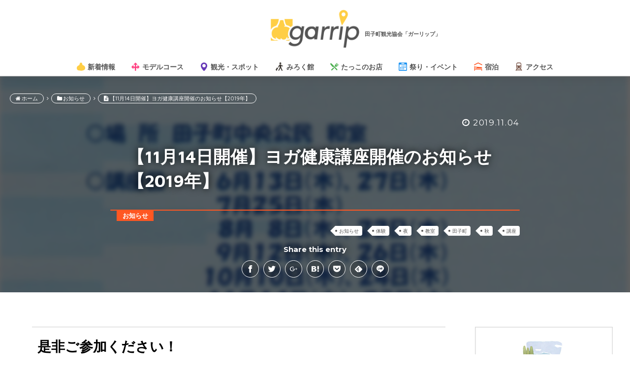

--- FILE ---
content_type: text/html; charset=UTF-8
request_url: https://takko-kanko.com/6359
body_size: 16600
content:
<!DOCTYPE html>
<!--[if lt IE 7 ]><html class="ie ie6" lang="ja"><![endif]-->
<!--[if IE 7 ]><html class="ie ie7" lang="ja"><![endif]-->
<!--[if IE 8 ]><html class="ie ie8" lang="ja"><![endif]-->
<!--[if (gte IE 9)|!(IE)]><!--><html lang="ja"><!--<![endif]-->
<head prefix="og: http://ogp.me/ns# fb: http://ogp.me/ns/fb# article: http://ogp.me/ns/article#">
<meta charset="UTF-8">

<meta http-equiv="Content-Type" content="text/html; charset=UTF-8" />
<meta http-equiv="X-UA-Compatible" content="IE=edge" />
<meta name="viewport" content="width=device-width, minimum-scale=1.0, initial-scale=1">

<title>【11月14日開催】ヨガ健康講座開催のお知らせ【2019年】 | 田子町観光協会 garrip田子町観光協会 garrip</title>

<meta name = "format-detection" content = "telephone=no">
<meta name="theme-color" content="#eceff1">
<meta name="mobile-web-app-capable" content="yes">
<meta name="application-name" content="【11月14日開催】ヨガ健康講座開催のお知らせ【2019年】 - 田子町観光協会 garrip">
<meta name="apple-mobile-web-app-capable" content="yes">
<meta name="apple-mobile-web-app-status-bar-style" content="black">
<meta name="apple-mobile-web-app-title" content="【11月14日開催】ヨガ健康講座開催のお知らせ【2019年】 - 田子町観光協会 garrip">

<link rel="shortcut icon" href="https://takko-kanko.com/wp-content/themes/garrip2_0_1/lib/favicon/favicon-72.png">
<link rel="apple-touch-icon" href="https://takko-kanko.com/wp-content/themes/garrip2_0_1/lib/favicon/favicon-48.png">
<link rel="apple-touch-icon" sizes="72x72" href="https://takko-kanko.com/wp-content/themes/garrip2_0_1/lib/favicon/favicon-72.png">
<link rel="apple-touch-icon" sizes="96x96" href="https://takko-kanko.com/wp-content/themes/garrip2_0_1/lib/favicon/favicon-96.png">
<link rel="apple-touch-icon" sizes="144x144" href="https://takko-kanko.com/wp-content/themes/garrip2_0_1/lib/favicon/favicon-144.png">
<link rel="apple-touch-icon" sizes="192x192" href="https://takko-kanko.com/wp-content/themes/garrip2_0_1/lib/favicon/favicon-192.png">

<meta name="msapplication-TileImage" content="https://takko-kanko.com/wp-content/themes/garrip2_0_1/lib/favicon/favicon-144.png">
<meta name="msapplication-TileColor" content="#eceff1">
<meta name="msapplication-tap-highlight" content="no">

<link rel="shortcut icon" type="image/x-icon" href="https://takko-kanko.com/wp-content/themes/garrip2_0_1/lib/favicon/favicon.ico">
<link rel="icon" sizes="128x128" href="https://takko-kanko.com/wp-content/themes/garrip2_0_1/lib/favicon/favicon-128.ico">
<link rel="icon" type="image/png" href="https://takko-kanko.com/wp-content/themes/garrip2_0_1/lib/favicon/favicon-192.png" sizes="192x192">

<meta itemprop="name" content="田子町観光協会「garrip -ガーリップ-」">
<meta itemprop="description" content="">
<meta itemprop="image" content="https://takko-kanko.com/wp-content/themes/garrip2_0_1/lib/img/">

<!-- CSS -->
<link href="https://maxcdn.bootstrapcdn.com/font-awesome/4.2.0/css/font-awesome.min.css" rel="stylesheet">
<link rel="stylesheet" href="https://takko-kanko.com/wp-content/themes/garrip2_0_1/lib/css/bootstrap.min.css" media="all">
<link rel="stylesheet" href="https://takko-kanko.com/wp-content/themes/garrip2_0_1/lib/css/normalize.css" media="all">
<link  rel="stylesheet" href="https://takko-kanko.com/wp-content/themes/garrip2_0_1/lib/css/common.css" media="all">
<link rel="stylesheet" href="https://takko-kanko.com/wp-content/themes/garrip2_0_1/style.css" media="all">

<link rel="stylesheet" href="https://takko-kanko.com/wp-content/themes/garrip2_0_1/single.css" media="all">

  
    <meta property="og:image" content="https://takko-kanko.com/wp-content/uploads/2019/05/2019yoga.jpg">
  

		<!-- All in One SEO 4.9.1.1 - aioseo.com -->
	<meta name="description" content="是非ご参加ください！ ヨガは毎日の重なる疲れやストレスの解消、ダイエット効果、高いデトックス作用など様々な" />
	<meta name="robots" content="max-image-preview:large" />
	<meta name="author" content="ニッシー"/>
	<meta name="keywords" content="お知らせ,体験,夜,教室,田子町,秋,講座" />
	<link rel="canonical" href="https://takko-kanko.com/6359" />
	<meta name="generator" content="All in One SEO (AIOSEO) 4.9.1.1" />
		<meta property="og:locale" content="ja_JP" />
		<meta property="og:site_name" content="田子町観光協会 garrip | 観光、地域の情報を発信します。" />
		<meta property="og:type" content="article" />
		<meta property="og:title" content="【11月14日開催】ヨガ健康講座開催のお知らせ【2019年】 | 田子町観光協会 garrip" />
		<meta property="og:description" content="是非ご参加ください！ ヨガは毎日の重なる疲れやストレスの解消、ダイエット効果、高いデトックス作用など様々な" />
		<meta property="og:url" content="https://takko-kanko.com/6359" />
		<meta property="article:published_time" content="2019-11-04T00:00:52+00:00" />
		<meta property="article:modified_time" content="2019-11-01T09:13:32+00:00" />
		<meta name="twitter:card" content="summary" />
		<meta name="twitter:title" content="【11月14日開催】ヨガ健康講座開催のお知らせ【2019年】 | 田子町観光協会 garrip" />
		<meta name="twitter:description" content="是非ご参加ください！ ヨガは毎日の重なる疲れやストレスの解消、ダイエット効果、高いデトックス作用など様々な" />
		<script type="application/ld+json" class="aioseo-schema">
			{"@context":"https:\/\/schema.org","@graph":[{"@type":"Article","@id":"https:\/\/takko-kanko.com\/6359#article","name":"\u301011\u670814\u65e5\u958b\u50ac\u3011\u30e8\u30ac\u5065\u5eb7\u8b1b\u5ea7\u958b\u50ac\u306e\u304a\u77e5\u3089\u305b\u30102019\u5e74\u3011 | \u7530\u5b50\u753a\u89b3\u5149\u5354\u4f1a garrip","headline":"\u301011\u670814\u65e5\u958b\u50ac\u3011\u30e8\u30ac\u5065\u5eb7\u8b1b\u5ea7\u958b\u50ac\u306e\u304a\u77e5\u3089\u305b\u30102019\u5e74\u3011","author":{"@id":"https:\/\/takko-kanko.com\/author\/nishimura#author"},"publisher":{"@id":"https:\/\/takko-kanko.com\/#organization"},"image":{"@type":"ImageObject","url":"https:\/\/takko-kanko.com\/wp-content\/uploads\/2019\/05\/2019yoga.jpg","width":1000,"height":1415,"caption":"\u30e8\u30ac\u5065\u5eb7\u8b1b\u5ea7 \u7530\u5b50\u753a"},"datePublished":"2019-11-04T09:00:52+09:00","dateModified":"2019-11-01T18:13:32+09:00","inLanguage":"ja","mainEntityOfPage":{"@id":"https:\/\/takko-kanko.com\/6359#webpage"},"isPartOf":{"@id":"https:\/\/takko-kanko.com\/6359#webpage"},"articleSection":"\u304a\u77e5\u3089\u305b, \u304a\u77e5\u3089\u305b, \u4f53\u9a13, \u591c, \u6559\u5ba4, \u7530\u5b50\u753a, \u79cb, \u8b1b\u5ea7"},{"@type":"BreadcrumbList","@id":"https:\/\/takko-kanko.com\/6359#breadcrumblist","itemListElement":[{"@type":"ListItem","@id":"https:\/\/takko-kanko.com#listItem","position":1,"name":"\u30db\u30fc\u30e0","item":"https:\/\/takko-kanko.com","nextItem":{"@type":"ListItem","@id":"https:\/\/takko-kanko.com\/category\/notice#listItem","name":"\u304a\u77e5\u3089\u305b"}},{"@type":"ListItem","@id":"https:\/\/takko-kanko.com\/category\/notice#listItem","position":2,"name":"\u304a\u77e5\u3089\u305b","item":"https:\/\/takko-kanko.com\/category\/notice","nextItem":{"@type":"ListItem","@id":"https:\/\/takko-kanko.com\/6359#listItem","name":"\u301011\u670814\u65e5\u958b\u50ac\u3011\u30e8\u30ac\u5065\u5eb7\u8b1b\u5ea7\u958b\u50ac\u306e\u304a\u77e5\u3089\u305b\u30102019\u5e74\u3011"},"previousItem":{"@type":"ListItem","@id":"https:\/\/takko-kanko.com#listItem","name":"\u30db\u30fc\u30e0"}},{"@type":"ListItem","@id":"https:\/\/takko-kanko.com\/6359#listItem","position":3,"name":"\u301011\u670814\u65e5\u958b\u50ac\u3011\u30e8\u30ac\u5065\u5eb7\u8b1b\u5ea7\u958b\u50ac\u306e\u304a\u77e5\u3089\u305b\u30102019\u5e74\u3011","previousItem":{"@type":"ListItem","@id":"https:\/\/takko-kanko.com\/category\/notice#listItem","name":"\u304a\u77e5\u3089\u305b"}}]},{"@type":"Organization","@id":"https:\/\/takko-kanko.com\/#organization","name":"\u7530\u5b50\u753a\u89b3\u5149\u5354\u4f1a garrip","description":"\u89b3\u5149\u3001\u5730\u57df\u306e\u60c5\u5831\u3092\u767a\u4fe1\u3057\u307e\u3059\u3002","url":"https:\/\/takko-kanko.com\/"},{"@type":"Person","@id":"https:\/\/takko-kanko.com\/author\/nishimura#author","url":"https:\/\/takko-kanko.com\/author\/nishimura","name":"\u30cb\u30c3\u30b7\u30fc","image":{"@type":"ImageObject","@id":"https:\/\/takko-kanko.com\/6359#authorImage","url":"https:\/\/secure.gravatar.com\/avatar\/c07ff55e1e53210773a55bab04ce9b19026cb6d1e8f73ab008f338e4d4165c7e?s=96&d=mm&r=g","width":96,"height":96,"caption":"\u30cb\u30c3\u30b7\u30fc"}},{"@type":"WebPage","@id":"https:\/\/takko-kanko.com\/6359#webpage","url":"https:\/\/takko-kanko.com\/6359","name":"\u301011\u670814\u65e5\u958b\u50ac\u3011\u30e8\u30ac\u5065\u5eb7\u8b1b\u5ea7\u958b\u50ac\u306e\u304a\u77e5\u3089\u305b\u30102019\u5e74\u3011 | \u7530\u5b50\u753a\u89b3\u5149\u5354\u4f1a garrip","description":"\u662f\u975e\u3054\u53c2\u52a0\u304f\u3060\u3055\u3044\uff01 \u30e8\u30ac\u306f\u6bce\u65e5\u306e\u91cd\u306a\u308b\u75b2\u308c\u3084\u30b9\u30c8\u30ec\u30b9\u306e\u89e3\u6d88\u3001\u30c0\u30a4\u30a8\u30c3\u30c8\u52b9\u679c\u3001\u9ad8\u3044\u30c7\u30c8\u30c3\u30af\u30b9\u4f5c\u7528\u306a\u3069\u69d8\u3005\u306a","inLanguage":"ja","isPartOf":{"@id":"https:\/\/takko-kanko.com\/#website"},"breadcrumb":{"@id":"https:\/\/takko-kanko.com\/6359#breadcrumblist"},"author":{"@id":"https:\/\/takko-kanko.com\/author\/nishimura#author"},"creator":{"@id":"https:\/\/takko-kanko.com\/author\/nishimura#author"},"image":{"@type":"ImageObject","url":"https:\/\/takko-kanko.com\/wp-content\/uploads\/2019\/05\/2019yoga.jpg","@id":"https:\/\/takko-kanko.com\/6359\/#mainImage","width":1000,"height":1415,"caption":"\u30e8\u30ac\u5065\u5eb7\u8b1b\u5ea7 \u7530\u5b50\u753a"},"primaryImageOfPage":{"@id":"https:\/\/takko-kanko.com\/6359#mainImage"},"datePublished":"2019-11-04T09:00:52+09:00","dateModified":"2019-11-01T18:13:32+09:00"},{"@type":"WebSite","@id":"https:\/\/takko-kanko.com\/#website","url":"https:\/\/takko-kanko.com\/","name":"\u7530\u5b50\u753a\u89b3\u5149\u5354\u4f1a garrip","description":"\u89b3\u5149\u3001\u5730\u57df\u306e\u60c5\u5831\u3092\u767a\u4fe1\u3057\u307e\u3059\u3002","inLanguage":"ja","publisher":{"@id":"https:\/\/takko-kanko.com\/#organization"}}]}
		</script>
		<!-- All in One SEO -->

<link rel="alternate" type="application/rss+xml" title="田子町観光協会 garrip &raquo; 【11月14日開催】ヨガ健康講座開催のお知らせ【2019年】 のコメントのフィード" href="https://takko-kanko.com/6359/feed" />
<link rel="alternate" title="oEmbed (JSON)" type="application/json+oembed" href="https://takko-kanko.com/wp-json/oembed/1.0/embed?url=https%3A%2F%2Ftakko-kanko.com%2F6359" />
<link rel="alternate" title="oEmbed (XML)" type="text/xml+oembed" href="https://takko-kanko.com/wp-json/oembed/1.0/embed?url=https%3A%2F%2Ftakko-kanko.com%2F6359&#038;format=xml" />
<style id='wp-img-auto-sizes-contain-inline-css' type='text/css'>
img:is([sizes=auto i],[sizes^="auto," i]){contain-intrinsic-size:3000px 1500px}
/*# sourceURL=wp-img-auto-sizes-contain-inline-css */
</style>
<style id='wp-emoji-styles-inline-css' type='text/css'>

	img.wp-smiley, img.emoji {
		display: inline !important;
		border: none !important;
		box-shadow: none !important;
		height: 1em !important;
		width: 1em !important;
		margin: 0 0.07em !important;
		vertical-align: -0.1em !important;
		background: none !important;
		padding: 0 !important;
	}
/*# sourceURL=wp-emoji-styles-inline-css */
</style>
<style id='wp-block-library-inline-css' type='text/css'>
:root{--wp-block-synced-color:#7a00df;--wp-block-synced-color--rgb:122,0,223;--wp-bound-block-color:var(--wp-block-synced-color);--wp-editor-canvas-background:#ddd;--wp-admin-theme-color:#007cba;--wp-admin-theme-color--rgb:0,124,186;--wp-admin-theme-color-darker-10:#006ba1;--wp-admin-theme-color-darker-10--rgb:0,107,160.5;--wp-admin-theme-color-darker-20:#005a87;--wp-admin-theme-color-darker-20--rgb:0,90,135;--wp-admin-border-width-focus:2px}@media (min-resolution:192dpi){:root{--wp-admin-border-width-focus:1.5px}}.wp-element-button{cursor:pointer}:root .has-very-light-gray-background-color{background-color:#eee}:root .has-very-dark-gray-background-color{background-color:#313131}:root .has-very-light-gray-color{color:#eee}:root .has-very-dark-gray-color{color:#313131}:root .has-vivid-green-cyan-to-vivid-cyan-blue-gradient-background{background:linear-gradient(135deg,#00d084,#0693e3)}:root .has-purple-crush-gradient-background{background:linear-gradient(135deg,#34e2e4,#4721fb 50%,#ab1dfe)}:root .has-hazy-dawn-gradient-background{background:linear-gradient(135deg,#faaca8,#dad0ec)}:root .has-subdued-olive-gradient-background{background:linear-gradient(135deg,#fafae1,#67a671)}:root .has-atomic-cream-gradient-background{background:linear-gradient(135deg,#fdd79a,#004a59)}:root .has-nightshade-gradient-background{background:linear-gradient(135deg,#330968,#31cdcf)}:root .has-midnight-gradient-background{background:linear-gradient(135deg,#020381,#2874fc)}:root{--wp--preset--font-size--normal:16px;--wp--preset--font-size--huge:42px}.has-regular-font-size{font-size:1em}.has-larger-font-size{font-size:2.625em}.has-normal-font-size{font-size:var(--wp--preset--font-size--normal)}.has-huge-font-size{font-size:var(--wp--preset--font-size--huge)}.has-text-align-center{text-align:center}.has-text-align-left{text-align:left}.has-text-align-right{text-align:right}.has-fit-text{white-space:nowrap!important}#end-resizable-editor-section{display:none}.aligncenter{clear:both}.items-justified-left{justify-content:flex-start}.items-justified-center{justify-content:center}.items-justified-right{justify-content:flex-end}.items-justified-space-between{justify-content:space-between}.screen-reader-text{border:0;clip-path:inset(50%);height:1px;margin:-1px;overflow:hidden;padding:0;position:absolute;width:1px;word-wrap:normal!important}.screen-reader-text:focus{background-color:#ddd;clip-path:none;color:#444;display:block;font-size:1em;height:auto;left:5px;line-height:normal;padding:15px 23px 14px;text-decoration:none;top:5px;width:auto;z-index:100000}html :where(.has-border-color){border-style:solid}html :where([style*=border-top-color]){border-top-style:solid}html :where([style*=border-right-color]){border-right-style:solid}html :where([style*=border-bottom-color]){border-bottom-style:solid}html :where([style*=border-left-color]){border-left-style:solid}html :where([style*=border-width]){border-style:solid}html :where([style*=border-top-width]){border-top-style:solid}html :where([style*=border-right-width]){border-right-style:solid}html :where([style*=border-bottom-width]){border-bottom-style:solid}html :where([style*=border-left-width]){border-left-style:solid}html :where(img[class*=wp-image-]){height:auto;max-width:100%}:where(figure){margin:0 0 1em}html :where(.is-position-sticky){--wp-admin--admin-bar--position-offset:var(--wp-admin--admin-bar--height,0px)}@media screen and (max-width:600px){html :where(.is-position-sticky){--wp-admin--admin-bar--position-offset:0px}}

/*# sourceURL=wp-block-library-inline-css */
</style><style id='global-styles-inline-css' type='text/css'>
:root{--wp--preset--aspect-ratio--square: 1;--wp--preset--aspect-ratio--4-3: 4/3;--wp--preset--aspect-ratio--3-4: 3/4;--wp--preset--aspect-ratio--3-2: 3/2;--wp--preset--aspect-ratio--2-3: 2/3;--wp--preset--aspect-ratio--16-9: 16/9;--wp--preset--aspect-ratio--9-16: 9/16;--wp--preset--color--black: #000000;--wp--preset--color--cyan-bluish-gray: #abb8c3;--wp--preset--color--white: #ffffff;--wp--preset--color--pale-pink: #f78da7;--wp--preset--color--vivid-red: #cf2e2e;--wp--preset--color--luminous-vivid-orange: #ff6900;--wp--preset--color--luminous-vivid-amber: #fcb900;--wp--preset--color--light-green-cyan: #7bdcb5;--wp--preset--color--vivid-green-cyan: #00d084;--wp--preset--color--pale-cyan-blue: #8ed1fc;--wp--preset--color--vivid-cyan-blue: #0693e3;--wp--preset--color--vivid-purple: #9b51e0;--wp--preset--gradient--vivid-cyan-blue-to-vivid-purple: linear-gradient(135deg,rgb(6,147,227) 0%,rgb(155,81,224) 100%);--wp--preset--gradient--light-green-cyan-to-vivid-green-cyan: linear-gradient(135deg,rgb(122,220,180) 0%,rgb(0,208,130) 100%);--wp--preset--gradient--luminous-vivid-amber-to-luminous-vivid-orange: linear-gradient(135deg,rgb(252,185,0) 0%,rgb(255,105,0) 100%);--wp--preset--gradient--luminous-vivid-orange-to-vivid-red: linear-gradient(135deg,rgb(255,105,0) 0%,rgb(207,46,46) 100%);--wp--preset--gradient--very-light-gray-to-cyan-bluish-gray: linear-gradient(135deg,rgb(238,238,238) 0%,rgb(169,184,195) 100%);--wp--preset--gradient--cool-to-warm-spectrum: linear-gradient(135deg,rgb(74,234,220) 0%,rgb(151,120,209) 20%,rgb(207,42,186) 40%,rgb(238,44,130) 60%,rgb(251,105,98) 80%,rgb(254,248,76) 100%);--wp--preset--gradient--blush-light-purple: linear-gradient(135deg,rgb(255,206,236) 0%,rgb(152,150,240) 100%);--wp--preset--gradient--blush-bordeaux: linear-gradient(135deg,rgb(254,205,165) 0%,rgb(254,45,45) 50%,rgb(107,0,62) 100%);--wp--preset--gradient--luminous-dusk: linear-gradient(135deg,rgb(255,203,112) 0%,rgb(199,81,192) 50%,rgb(65,88,208) 100%);--wp--preset--gradient--pale-ocean: linear-gradient(135deg,rgb(255,245,203) 0%,rgb(182,227,212) 50%,rgb(51,167,181) 100%);--wp--preset--gradient--electric-grass: linear-gradient(135deg,rgb(202,248,128) 0%,rgb(113,206,126) 100%);--wp--preset--gradient--midnight: linear-gradient(135deg,rgb(2,3,129) 0%,rgb(40,116,252) 100%);--wp--preset--font-size--small: 13px;--wp--preset--font-size--medium: 20px;--wp--preset--font-size--large: 36px;--wp--preset--font-size--x-large: 42px;--wp--preset--spacing--20: 0.44rem;--wp--preset--spacing--30: 0.67rem;--wp--preset--spacing--40: 1rem;--wp--preset--spacing--50: 1.5rem;--wp--preset--spacing--60: 2.25rem;--wp--preset--spacing--70: 3.38rem;--wp--preset--spacing--80: 5.06rem;--wp--preset--shadow--natural: 6px 6px 9px rgba(0, 0, 0, 0.2);--wp--preset--shadow--deep: 12px 12px 50px rgba(0, 0, 0, 0.4);--wp--preset--shadow--sharp: 6px 6px 0px rgba(0, 0, 0, 0.2);--wp--preset--shadow--outlined: 6px 6px 0px -3px rgb(255, 255, 255), 6px 6px rgb(0, 0, 0);--wp--preset--shadow--crisp: 6px 6px 0px rgb(0, 0, 0);}:where(.is-layout-flex){gap: 0.5em;}:where(.is-layout-grid){gap: 0.5em;}body .is-layout-flex{display: flex;}.is-layout-flex{flex-wrap: wrap;align-items: center;}.is-layout-flex > :is(*, div){margin: 0;}body .is-layout-grid{display: grid;}.is-layout-grid > :is(*, div){margin: 0;}:where(.wp-block-columns.is-layout-flex){gap: 2em;}:where(.wp-block-columns.is-layout-grid){gap: 2em;}:where(.wp-block-post-template.is-layout-flex){gap: 1.25em;}:where(.wp-block-post-template.is-layout-grid){gap: 1.25em;}.has-black-color{color: var(--wp--preset--color--black) !important;}.has-cyan-bluish-gray-color{color: var(--wp--preset--color--cyan-bluish-gray) !important;}.has-white-color{color: var(--wp--preset--color--white) !important;}.has-pale-pink-color{color: var(--wp--preset--color--pale-pink) !important;}.has-vivid-red-color{color: var(--wp--preset--color--vivid-red) !important;}.has-luminous-vivid-orange-color{color: var(--wp--preset--color--luminous-vivid-orange) !important;}.has-luminous-vivid-amber-color{color: var(--wp--preset--color--luminous-vivid-amber) !important;}.has-light-green-cyan-color{color: var(--wp--preset--color--light-green-cyan) !important;}.has-vivid-green-cyan-color{color: var(--wp--preset--color--vivid-green-cyan) !important;}.has-pale-cyan-blue-color{color: var(--wp--preset--color--pale-cyan-blue) !important;}.has-vivid-cyan-blue-color{color: var(--wp--preset--color--vivid-cyan-blue) !important;}.has-vivid-purple-color{color: var(--wp--preset--color--vivid-purple) !important;}.has-black-background-color{background-color: var(--wp--preset--color--black) !important;}.has-cyan-bluish-gray-background-color{background-color: var(--wp--preset--color--cyan-bluish-gray) !important;}.has-white-background-color{background-color: var(--wp--preset--color--white) !important;}.has-pale-pink-background-color{background-color: var(--wp--preset--color--pale-pink) !important;}.has-vivid-red-background-color{background-color: var(--wp--preset--color--vivid-red) !important;}.has-luminous-vivid-orange-background-color{background-color: var(--wp--preset--color--luminous-vivid-orange) !important;}.has-luminous-vivid-amber-background-color{background-color: var(--wp--preset--color--luminous-vivid-amber) !important;}.has-light-green-cyan-background-color{background-color: var(--wp--preset--color--light-green-cyan) !important;}.has-vivid-green-cyan-background-color{background-color: var(--wp--preset--color--vivid-green-cyan) !important;}.has-pale-cyan-blue-background-color{background-color: var(--wp--preset--color--pale-cyan-blue) !important;}.has-vivid-cyan-blue-background-color{background-color: var(--wp--preset--color--vivid-cyan-blue) !important;}.has-vivid-purple-background-color{background-color: var(--wp--preset--color--vivid-purple) !important;}.has-black-border-color{border-color: var(--wp--preset--color--black) !important;}.has-cyan-bluish-gray-border-color{border-color: var(--wp--preset--color--cyan-bluish-gray) !important;}.has-white-border-color{border-color: var(--wp--preset--color--white) !important;}.has-pale-pink-border-color{border-color: var(--wp--preset--color--pale-pink) !important;}.has-vivid-red-border-color{border-color: var(--wp--preset--color--vivid-red) !important;}.has-luminous-vivid-orange-border-color{border-color: var(--wp--preset--color--luminous-vivid-orange) !important;}.has-luminous-vivid-amber-border-color{border-color: var(--wp--preset--color--luminous-vivid-amber) !important;}.has-light-green-cyan-border-color{border-color: var(--wp--preset--color--light-green-cyan) !important;}.has-vivid-green-cyan-border-color{border-color: var(--wp--preset--color--vivid-green-cyan) !important;}.has-pale-cyan-blue-border-color{border-color: var(--wp--preset--color--pale-cyan-blue) !important;}.has-vivid-cyan-blue-border-color{border-color: var(--wp--preset--color--vivid-cyan-blue) !important;}.has-vivid-purple-border-color{border-color: var(--wp--preset--color--vivid-purple) !important;}.has-vivid-cyan-blue-to-vivid-purple-gradient-background{background: var(--wp--preset--gradient--vivid-cyan-blue-to-vivid-purple) !important;}.has-light-green-cyan-to-vivid-green-cyan-gradient-background{background: var(--wp--preset--gradient--light-green-cyan-to-vivid-green-cyan) !important;}.has-luminous-vivid-amber-to-luminous-vivid-orange-gradient-background{background: var(--wp--preset--gradient--luminous-vivid-amber-to-luminous-vivid-orange) !important;}.has-luminous-vivid-orange-to-vivid-red-gradient-background{background: var(--wp--preset--gradient--luminous-vivid-orange-to-vivid-red) !important;}.has-very-light-gray-to-cyan-bluish-gray-gradient-background{background: var(--wp--preset--gradient--very-light-gray-to-cyan-bluish-gray) !important;}.has-cool-to-warm-spectrum-gradient-background{background: var(--wp--preset--gradient--cool-to-warm-spectrum) !important;}.has-blush-light-purple-gradient-background{background: var(--wp--preset--gradient--blush-light-purple) !important;}.has-blush-bordeaux-gradient-background{background: var(--wp--preset--gradient--blush-bordeaux) !important;}.has-luminous-dusk-gradient-background{background: var(--wp--preset--gradient--luminous-dusk) !important;}.has-pale-ocean-gradient-background{background: var(--wp--preset--gradient--pale-ocean) !important;}.has-electric-grass-gradient-background{background: var(--wp--preset--gradient--electric-grass) !important;}.has-midnight-gradient-background{background: var(--wp--preset--gradient--midnight) !important;}.has-small-font-size{font-size: var(--wp--preset--font-size--small) !important;}.has-medium-font-size{font-size: var(--wp--preset--font-size--medium) !important;}.has-large-font-size{font-size: var(--wp--preset--font-size--large) !important;}.has-x-large-font-size{font-size: var(--wp--preset--font-size--x-large) !important;}
/*# sourceURL=global-styles-inline-css */
</style>

<style id='classic-theme-styles-inline-css' type='text/css'>
/*! This file is auto-generated */
.wp-block-button__link{color:#fff;background-color:#32373c;border-radius:9999px;box-shadow:none;text-decoration:none;padding:calc(.667em + 2px) calc(1.333em + 2px);font-size:1.125em}.wp-block-file__button{background:#32373c;color:#fff;text-decoration:none}
/*# sourceURL=/wp-includes/css/classic-themes.min.css */
</style>
<!--n2css--><!--n2js--><link rel="https://api.w.org/" href="https://takko-kanko.com/wp-json/" /><link rel="alternate" title="JSON" type="application/json" href="https://takko-kanko.com/wp-json/wp/v2/posts/6359" /><link rel="EditURI" type="application/rsd+xml" title="RSD" href="https://takko-kanko.com/xmlrpc.php?rsd" />
<meta name="generator" content="WordPress 6.9" />
<link rel='shortlink' href='https://takko-kanko.com/?p=6359' />
<meta name="cdp-version" content="1.5.0" /><style type="text/css"></style><script type="text/javascript"></script>
<!-- Google tag (gtag.js) GA4 -->
<script async src="https://www.googletagmanager.com/gtag/js?id=G-VB9ZEZEHYH"></script>
<script>
  window.dataLayer = window.dataLayer || [];
  function gtag(){dataLayer.push(arguments);}
  gtag('js', new Date());

  gtag('config', 'G-VB9ZEZEHYH');
</script>

<script>
  (function(i,s,o,g,r,a,m){i['GoogleAnalyticsObject']=r;i[r]=i[r]||function(){
  (i[r].q=i[r].q||[]).push(arguments)},i[r].l=1*new Date();a=s.createElement(o),
  m=s.getElementsByTagName(o)[0];a.async=1;a.src=g;m.parentNode.insertBefore(a,m)
  })(window,document,'script','//www.google-analytics.com/analytics.js','ga');

  ga('create', 'UA-71669702-1', 'auto');
  ga('send', 'pageview');
</script>


</head>
<body>
<div id="wrapper">
<!-- Loader -->
<div id="loader-bg">
  <div class="loader_img"><div class="loader"></div><p>Loading...</p></div>
</div>
<!-- Loader End -->
<header class="site-header">
<div class="overlay" id="js__overlay"></div>
  <div class="inner cf">
    <div class="logo">
    <a href="https://takko-kanko.com/"><img src="https://takko-kanko.com/wp-content/themes/garrip2_0_1/lib/img/logo.png" alt="garrip">
    <h1 class="sh-title">田子町観光協会「ガーリップ」</h1>
    </a>
    </div>
    <nav class="gnav">
      <div class="slideout-menu">
        <p class="gn_logo"><a href="https://takko-kanko.com/"><img src="https://takko-kanko.com/wp-content/themes/garrip2_0_1/lib/img/garrip_mark.png" alt="garrip" width="100%"></a></p>
        <ul class="cf">
                      <li>
              <a class="btn_ta" href="https://takko-kanko.com//archives">
                <i class="icon-garlic5"></i><span>新着情報</span>
              </a>
            </li>
          
          <li>
            <a class="btn_mc" href="https://takko-kanko.com//modelcourse">
              <i class="icon-course"></i><span>モデルコース</span>
            </a>
          </li>
          <li>
            <a class="btn_sp" href="https://takko-kanko.com//spot">
              <i class="icon-map_marker01"></i><span>観光・スポット</span>
            </a>
          </li>
          <!-- <li>
            <a class="btn_bt" href="https://takko-kanko.com//big_trees">
              <i class="icon-tree01"></i><span>巨木と伝説</span>
            </a>
          </li> -->
          <li>
            <a class="btn_bt" href="https://takko-kanko.com//mirokukan">
              <i class="icon-tour"></i><span>みろく館</span>
            </a>
          </li>
          <li>
            <a class="btn_sh" href="https://takko-kanko.com//shops">
              <i class="icon-fork"></i><span>たっこのお店</span>
            </a>
          </li>
          <li>
            <a class="btn_ev" href="https://takko-kanko.com//events">
              <i class="icon-event"></i><span>祭り・イベント</span>
            </a>
          </li>
          <li>
            <a class="btn_st" href="https://takko-kanko.com//stay_hot_springs">
              <i class="icon-hotel"></i><span>宿泊</span>
            </a>
          </li>
          <li>
            <a class="btn_ac" href="https://takko-kanko.com//access">
              <i class="icon-train"></i><span>アクセス</span>
            </a>
          </li>

          
        </ul>
        <!-- <p class="btn_takko_ouzi"></p> -->
        
                      </div><!-- /.slideout-menu -->

    <a href="javascript:void(0)" class="slideout-menu-toggle">
      <span class="cd-menu-icon"></span>
      <span></span>
      <span></span>
    </a> <!-- cd-primary-nav-trigger -->

    </nav><!-- /.gnav End -->
  </div>
</header><!-- /.site-header End -->

    <article class="post-6359" class="post-6359 post type-post status-publish format-standard has-post-thumbnail hentry category-notice tag-24 tag-63 tag-28 tag-51 tag-34 tag-55 tag-46" itemscope itemtype="http://schema.org/Article">

      
      <section class="posts-fixed-bg">
                  <div class="posts-fixed-bg__img" style="background-image: url(https://takko-kanko.com/wp-content/uploads/2019/05/2019yoga.jpg)"></div>
        
        <div class="posts-fixed-bg_contents">
          <div class="breadcrumb-area inner"><div id="breadcrumb" class="breadcrumb-section"><ul class="breadcrumb" itemprop="breadcrumb" typeof="BreadcrumbList" vocab="https://schema.org/"><li class="crumb-home" property="itemListElement" itemscope="" itemtype="https://schema.org/ListItem" typeof="ListItem"><a href="https://takko-kanko.com" property="item" typeof="WebPage"><span  property="name"><i class="fa fa-home"></i>ホーム</span></a><meta property="position" content="1"></li><li class="delimiter"><i class="fa fa-angle-right"></i></li><li property="itemListElement" itemscope="" itemtype="https://schema.org/ListItem" typeof="ListItem"><a href="https://takko-kanko.com/category/notice" property="item" typeof="WebPage"><i class="fa fa-folder"></i><span property="name">お知らせ</span></a><meta property="position" content="2"></li><li class="delimiter"><i class="fa fa-angle-right"></i></li><li class="current-crumb" property="itemListElement" itemscope="" itemtype="https://schema.org/ListItem" typeof="ListItem"><a href="https://takko-kanko.com/6359" property="item" typeof="WebPage"><i class="fa fa-file-text"></i><span property="name"><strong>【11月14日開催】ヨガ健康講座開催のお知らせ【2019年】</strong></span></a><meta property="position" content="3"></li></ul></div></div>
          <header class="post-header">
            <div class="post-meta-area">
              <time class="date" itemprop="datePublished" datetime="2019-11-04T09:00:52+09:00">
                <i class="fa fa-clock-o"></i> 2019.11.04              </time>
            </div>
            <h1 class="entry-title" itemprop="headline"><span>【11月14日開催】ヨガ健康講座開催のお知らせ【2019年】</span></h1>

                                      <hr class="title-u-bar notice">
              <div class="cat-name">
                <span class="posts-categorys notice">お知らせ</span>
              </div>
            
                          <ul class="tags cf"><li><a href="https://takko-kanko.com/tag/%e3%81%8a%e7%9f%a5%e3%82%89%e3%81%9b" rel="tag">お知らせ</a></li><li><a href="https://takko-kanko.com/tag/%e4%bd%93%e9%a8%93" rel="tag">体験</a></li><li><a href="https://takko-kanko.com/tag/%e5%a4%9c" rel="tag">夜</a></li><li><a href="https://takko-kanko.com/tag/%e6%95%99%e5%ae%a4" rel="tag">教室</a></li><li><a href="https://takko-kanko.com/tag/%e7%94%b0%e5%ad%90%e7%94%ba" rel="tag">田子町</a></li><li><a href="https://takko-kanko.com/tag/%e7%a7%8b" rel="tag">秋</a></li><li><a href="https://takko-kanko.com/tag/%e8%ac%9b%e5%ba%a7" rel="tag">講座</a></li></ul>            
            <div class="posts-header_sns">
              <h3>Share this entry</h3>
              <p><!-- facebook -->
<a class="sns_facebook" href="http://www.facebook.com/share.php?u=https://takko-kanko.com/6359" onclick="window.open(this.href,'facebookwindow', 'width=550, height=450,personalbar=0,toolbar=0,scrollbars=1,resizable=1'); return false;"><i class="icon-facebook"></i></a>
<!-- twitter -->
<a class="sns_twitter"  href="http://twitter.com/intent/tweet?text=【11月14日開催】ヨガ健康講座開催のお知らせ【2019年】&url=https://takko-kanko.com/6359" target="_blank"><i class="icon-twitter"></i></a>
<!-- google plus -->
<a class="sns_google_plus" href="https://plus.google.com/share?url=https://takko-kanko.com/6359" onclick="javascript:window.open(this.href, '', 'menubar=no,toolbar=no,resizable=yes,scrollbars=yes,height=600,width=600');return false;"><i class="icon-google-one"></i></a>
<!-- はてブ -->
<a class="sns_hatena" href="http://b.hatena.ne.jp/append?https://takko-kanko.com/6359"><i class="icon-hatena"></i></a>
<!-- Pocket -->
<a class="sns_pocket" href="http://getpocket.com/edit?url=https://takko-kanko.com/6359&title=【11月14日開催】ヨガ健康講座開催のお知らせ【2019年】" onclick="window.open(this.href, 'PCwindow', 'width=550, height=350, menubar=no, toolbar=no, scrollbars=yes'); return false;"><i class="icon-pocket"></i></a>
<!-- feedly -->
<a class="sns_feedly" href='http://cloud.feedly.com/#subscription/feed/https://takko-kanko.com/feed'   target="_blank"><i class="icon-feedly"></i></a>
<!-- LINE -->
<a class="sns_line" href="http://line.me/R/msg/text/?【11月14日開催】ヨガ健康講座開催のお知らせ【2019年】%0D%0Ahttps://takko-kanko.com/6359"><i class="icon-line"></i></a></p>
            </div>
          </header>
        </div>
      </section>

      <div class="inner cf page-single" itemscope itemtype="http://schema.org/Article">

        <main class="post-main col-lg-9 col-md-9" itemprop="articleBody">

          
          <section class="post-body" itemprop="text">
            
<h1>是非ご参加ください！</h1>
<p> </p>
<div>
<p><img decoding="async" src="https://takko-kanko.com/wp-content/uploads/2019/05/2019yoga.jpg" alt="ヨガ健康講座 田子町" /></p>
<p>ヨガは毎日の重なる疲れやストレスの解消、ダイエット効果、高いデトックス作用など様々なメリットを与えてくれます。</p>
<p>ヨガ独特のポーズは、今まで眠っていた体と心の機能を活性化させることができるすばらしい健康法です。</p>
<p>ヨガは年齢に関係なく運動できます。お友達をお誘い、お気軽にご参加ください。</p>
</div>
<div>
<h3>日　時： 令和元年11月14日（木）　午後6時30分～午後8時迄</h3>
<h3> 場　所：中央公民館　和　室</h3>
<h3>受講料：　な　し</h3>
<h3>講　師：藤 川 淑 子 氏</h3>
<h3>持参する物：ヨガマット又は大判バスタオル、フェイスタオル</h3>
<h3>申込期間：開催期間中、随時受付します。</h3>
<h3>申込み：中央公民館へ、電話で申込み下さい。<br />電　話　０１７９－２０－７０７０</h3>
</div>
          </section>

          
          
          <footer class="posts_footer">
            <div class="posts-footer_sns">
              <h3>Share this entry</h3>
              <p><!-- facebook -->
<a class="sns_facebook" href="http://www.facebook.com/share.php?u=https://takko-kanko.com/6359" onclick="window.open(this.href,'facebookwindow', 'width=550, height=450,personalbar=0,toolbar=0,scrollbars=1,resizable=1'); return false;"><i class="icon-facebook"></i></a>
<!-- twitter -->
<a class="sns_twitter"  href="http://twitter.com/intent/tweet?text=【11月14日開催】ヨガ健康講座開催のお知らせ【2019年】&url=https://takko-kanko.com/6359" target="_blank"><i class="icon-twitter"></i></a>
<!-- google plus -->
<a class="sns_google_plus" href="https://plus.google.com/share?url=https://takko-kanko.com/6359" onclick="javascript:window.open(this.href, '', 'menubar=no,toolbar=no,resizable=yes,scrollbars=yes,height=600,width=600');return false;"><i class="icon-google-one"></i></a>
<!-- はてブ -->
<a class="sns_hatena" href="http://b.hatena.ne.jp/append?https://takko-kanko.com/6359"><i class="icon-hatena"></i></a>
<!-- Pocket -->
<a class="sns_pocket" href="http://getpocket.com/edit?url=https://takko-kanko.com/6359&title=【11月14日開催】ヨガ健康講座開催のお知らせ【2019年】" onclick="window.open(this.href, 'PCwindow', 'width=550, height=350, menubar=no, toolbar=no, scrollbars=yes'); return false;"><i class="icon-pocket"></i></a>
<!-- feedly -->
<a class="sns_feedly" href='http://cloud.feedly.com/#subscription/feed/https://takko-kanko.com/feed'   target="_blank"><i class="icon-feedly"></i></a>
<!-- LINE -->
<a class="sns_line" href="http://line.me/R/msg/text/?【11月14日開催】ヨガ健康講座開催のお知らせ【2019年】%0D%0Ahttps://takko-kanko.com/6359"><i class="icon-line"></i></a></p>
            </div>
            <ul class="page_nav cf">
                              <li class="prev_post" style="background-image: url(https://takko-kanko.com/wp-content/themes/garrip2_0_1/lib/img/no-img.jpg)">
                  <a href="https://takko-kanko.com/6357" class="ripplelink">
                    <span>Prev</span>
                    <p>第34回東京田子会総会及び交流会開催のおしらせ</p>
                  </a>
                </li>
              
                              <li class="next_post" style="background-image: url(https://takko-kanko.com/wp-content/uploads/2019/04/ikebana.jpg)">
                  <a href="https://takko-kanko.com/6361" class="ripplelink">
                    <span>Next</span>
                    <p>【11月16日開催】いけばな講座　受講生募集のお知らせ【2019年】</p>
                  </a>
                </li>
                          </ul>

          </footer>

        </main>

        <aside class="sidebar col-lg-3 col-md-3">
          <div class="sidebar_wrap">

  <div class="free_area">
          <a href="http://utsukushii-mura.jp/" target="_blank">
      <img src="https://takko-kanko.com/wp-content/uploads/2015/12/banner_tmbvj.jpg" width="100%" alt="">
      </a>
    

    
      </div>


    <section class="widget new-posts_list">
    <h2 class="sb_title"><i class="icon-garlic3"></i>新着情報<span>- Latest -</span></h2>
              <article>
        <p class="categorys notice" />        <span>お知らせ</span></p>
        <a href="https://takko-kanko.com/8369" class="new-entry-title ripplelink" data-ripple="#FFCE41">
        <div class="img_thum">
          <div>
                      <img width="400" height="247" itemprop="image" src="https://takko-kanko.com/wp-content/uploads/2025/12/4e7c93b82ca4c9b1dda306c206451475-400x247.jpg" class="attachment-small-thumbnail size-small-thumbnail wp-post-image" alt="R8.1月インフォ表" />                    </div>
        </div>
          <div class="side-na_box">
            <time class="" datetime="2026-01-09">2026.01.09</time>
            <h2>
            みろく館の週末イベント情報            </h2>
          </div>
        </a>
      </article>
          <article>
        <p class="categorys notice" />        <span>お知らせ</span></p>
        <a href="https://takko-kanko.com/8366" class="new-entry-title ripplelink" data-ripple="#FFCE41">
        <div class="img_thum">
          <div>
                      <img width="400" height="247" itemprop="image" src="https://takko-kanko.com/wp-content/uploads/2026/01/IMG_2951-400x247.jpg" class="attachment-small-thumbnail size-small-thumbnail wp-post-image" alt="創遊村229スキーランド" />                    </div>
        </div>
          <div class="side-na_box">
            <time class="" datetime="2026-01-08">2026.01.08</time>
            <h2>
            創遊村２２９スキーランド　オープン！            </h2>
          </div>
        </a>
      </article>
          <article>
        <p class="categorys notice" />        <span>お知らせ</span></p>
        <a href="https://takko-kanko.com/8363" class="new-entry-title ripplelink" data-ripple="#FFCE41">
        <div class="img_thum">
          <div>
                      <img src="https://takko-kanko.com/wp-content/themes/garrip2_0_1/lib/img/no-img.jpg">
                    </div>
        </div>
          <div class="side-na_box">
            <time class="" datetime="2025-12-25">2025.12.25</time>
            <h2>
            年末年始休業のお知らせ            </h2>
          </div>
        </a>
      </article>
            <a href="https://takko-kanko.com//archives" class="btn-sb_more ripplelink">Read More</a>
  </section>
  

  <section class="archive_box">
    <h2 class="sb_title"><i class="icon-garlic3"></i>アーカイブ<span>- Archive -</span></h2>
    <select id="mounth" name="archive-dropdown" onChange='document.location.href=this.options[this.selectedIndex].value;'>
    <option value="">月を選択</option>
    	<option value='https://takko-kanko.com/date/2026/01'> 2026年1月 &nbsp;(2)</option>
	<option value='https://takko-kanko.com/date/2025/12'> 2025年12月 &nbsp;(2)</option>
	<option value='https://takko-kanko.com/date/2025/11'> 2025年11月 &nbsp;(6)</option>
	<option value='https://takko-kanko.com/date/2025/10'> 2025年10月 &nbsp;(1)</option>
	<option value='https://takko-kanko.com/date/2025/09'> 2025年9月 &nbsp;(1)</option>
	<option value='https://takko-kanko.com/date/2025/08'> 2025年8月 &nbsp;(6)</option>
	<option value='https://takko-kanko.com/date/2025/07'> 2025年7月 &nbsp;(3)</option>
	<option value='https://takko-kanko.com/date/2025/06'> 2025年6月 &nbsp;(2)</option>
	<option value='https://takko-kanko.com/date/2025/05'> 2025年5月 &nbsp;(9)</option>
	<option value='https://takko-kanko.com/date/2025/04'> 2025年4月 &nbsp;(7)</option>
	<option value='https://takko-kanko.com/date/2025/03'> 2025年3月 &nbsp;(1)</option>
	<option value='https://takko-kanko.com/date/2023/01'> 2023年1月 &nbsp;(1)</option>
	<option value='https://takko-kanko.com/date/2022/12'> 2022年12月 &nbsp;(26)</option>
	<option value='https://takko-kanko.com/date/2022/11'> 2022年11月 &nbsp;(29)</option>
	<option value='https://takko-kanko.com/date/2022/10'> 2022年10月 &nbsp;(27)</option>
	<option value='https://takko-kanko.com/date/2022/09'> 2022年9月 &nbsp;(25)</option>
	<option value='https://takko-kanko.com/date/2022/08'> 2022年8月 &nbsp;(30)</option>
	<option value='https://takko-kanko.com/date/2022/07'> 2022年7月 &nbsp;(29)</option>
	<option value='https://takko-kanko.com/date/2022/06'> 2022年6月 &nbsp;(29)</option>
	<option value='https://takko-kanko.com/date/2022/05'> 2022年5月 &nbsp;(18)</option>
	<option value='https://takko-kanko.com/date/2022/04'> 2022年4月 &nbsp;(27)</option>
	<option value='https://takko-kanko.com/date/2021/06'> 2021年6月 &nbsp;(1)</option>
	<option value='https://takko-kanko.com/date/2021/04'> 2021年4月 &nbsp;(1)</option>
	<option value='https://takko-kanko.com/date/2020/07'> 2020年7月 &nbsp;(4)</option>
	<option value='https://takko-kanko.com/date/2020/06'> 2020年6月 &nbsp;(30)</option>
	<option value='https://takko-kanko.com/date/2020/05'> 2020年5月 &nbsp;(30)</option>
	<option value='https://takko-kanko.com/date/2020/04'> 2020年4月 &nbsp;(27)</option>
	<option value='https://takko-kanko.com/date/2020/03'> 2020年3月 &nbsp;(29)</option>
	<option value='https://takko-kanko.com/date/2020/02'> 2020年2月 &nbsp;(24)</option>
	<option value='https://takko-kanko.com/date/2020/01'> 2020年1月 &nbsp;(18)</option>
	<option value='https://takko-kanko.com/date/2019/12'> 2019年12月 &nbsp;(21)</option>
	<option value='https://takko-kanko.com/date/2019/11'> 2019年11月 &nbsp;(28)</option>
	<option value='https://takko-kanko.com/date/2019/10'> 2019年10月 &nbsp;(25)</option>
	<option value='https://takko-kanko.com/date/2019/09'> 2019年9月 &nbsp;(26)</option>
	<option value='https://takko-kanko.com/date/2019/08'> 2019年8月 &nbsp;(27)</option>
	<option value='https://takko-kanko.com/date/2019/07'> 2019年7月 &nbsp;(29)</option>
	<option value='https://takko-kanko.com/date/2019/06'> 2019年6月 &nbsp;(25)</option>
	<option value='https://takko-kanko.com/date/2019/05'> 2019年5月 &nbsp;(29)</option>
	<option value='https://takko-kanko.com/date/2019/04'> 2019年4月 &nbsp;(29)</option>
	<option value='https://takko-kanko.com/date/2019/03'> 2019年3月 &nbsp;(28)</option>
	<option value='https://takko-kanko.com/date/2019/02'> 2019年2月 &nbsp;(24)</option>
	<option value='https://takko-kanko.com/date/2019/01'> 2019年1月 &nbsp;(20)</option>
	<option value='https://takko-kanko.com/date/2018/12'> 2018年12月 &nbsp;(25)</option>
	<option value='https://takko-kanko.com/date/2018/11'> 2018年11月 &nbsp;(28)</option>
	<option value='https://takko-kanko.com/date/2018/10'> 2018年10月 &nbsp;(29)</option>
	<option value='https://takko-kanko.com/date/2018/09'> 2018年9月 &nbsp;(24)</option>
	<option value='https://takko-kanko.com/date/2018/08'> 2018年8月 &nbsp;(28)</option>
	<option value='https://takko-kanko.com/date/2018/07'> 2018年7月 &nbsp;(30)</option>
	<option value='https://takko-kanko.com/date/2018/06'> 2018年6月 &nbsp;(23)</option>
	<option value='https://takko-kanko.com/date/2018/05'> 2018年5月 &nbsp;(29)</option>
	<option value='https://takko-kanko.com/date/2018/04'> 2018年4月 &nbsp;(26)</option>
	<option value='https://takko-kanko.com/date/2018/03'> 2018年3月 &nbsp;(26)</option>
	<option value='https://takko-kanko.com/date/2018/02'> 2018年2月 &nbsp;(23)</option>
	<option value='https://takko-kanko.com/date/2018/01'> 2018年1月 &nbsp;(24)</option>
	<option value='https://takko-kanko.com/date/2017/12'> 2017年12月 &nbsp;(26)</option>
	<option value='https://takko-kanko.com/date/2017/11'> 2017年11月 &nbsp;(29)</option>
	<option value='https://takko-kanko.com/date/2017/10'> 2017年10月 &nbsp;(27)</option>
	<option value='https://takko-kanko.com/date/2017/09'> 2017年9月 &nbsp;(29)</option>
	<option value='https://takko-kanko.com/date/2017/08'> 2017年8月 &nbsp;(28)</option>
	<option value='https://takko-kanko.com/date/2017/07'> 2017年7月 &nbsp;(30)</option>
	<option value='https://takko-kanko.com/date/2017/06'> 2017年6月 &nbsp;(24)</option>
	<option value='https://takko-kanko.com/date/2017/05'> 2017年5月 &nbsp;(28)</option>
	<option value='https://takko-kanko.com/date/2017/04'> 2017年4月 &nbsp;(28)</option>
	<option value='https://takko-kanko.com/date/2017/03'> 2017年3月 &nbsp;(28)</option>
	<option value='https://takko-kanko.com/date/2017/02'> 2017年2月 &nbsp;(26)</option>
	<option value='https://takko-kanko.com/date/2017/01'> 2017年1月 &nbsp;(24)</option>
	<option value='https://takko-kanko.com/date/2016/12'> 2016年12月 &nbsp;(27)</option>
	<option value='https://takko-kanko.com/date/2016/11'> 2016年11月 &nbsp;(29)</option>
	<option value='https://takko-kanko.com/date/2016/10'> 2016年10月 &nbsp;(28)</option>
	<option value='https://takko-kanko.com/date/2016/09'> 2016年9月 &nbsp;(28)</option>
	<option value='https://takko-kanko.com/date/2016/08'> 2016年8月 &nbsp;(27)</option>
	<option value='https://takko-kanko.com/date/2016/07'> 2016年7月 &nbsp;(30)</option>
	<option value='https://takko-kanko.com/date/2016/06'> 2016年6月 &nbsp;(28)</option>
	<option value='https://takko-kanko.com/date/2016/05'> 2016年5月 &nbsp;(30)</option>
	<option value='https://takko-kanko.com/date/2016/04'> 2016年4月 &nbsp;(28)</option>
	<option value='https://takko-kanko.com/date/2016/03'> 2016年3月 &nbsp;(29)</option>
	<option value='https://takko-kanko.com/date/2016/02'> 2016年2月 &nbsp;(22)</option>
	<option value='https://takko-kanko.com/date/2016/01'> 2016年1月 &nbsp;(17)</option>
	<option value='https://takko-kanko.com/date/2015/12'> 2015年12月 &nbsp;(12)</option>
    </select>
  </section>

  <section>
    <div id="ct_search">
      <h2 class="sb_title"><i class="icon-garlic3"></i>記事の絞込検索<span>- Search -</span></h2>
      <form method="get" id="searchform" action="https://takko-kanko.com">
          <div class="keywords">
            <input type="text" value="" name="s" id="s" placeholder="キーワード">
          </div>

          <div class="cat-select">
            <select name="catnum">
              <option value="" selected>カテゴリを選択</option>
                            <option value="80">メディア</option>
                            <option value="3">お知らせ</option>
                            <option value="2">イベント</option>
                            <option value="6">garrip blog</option>
                            <option value="4">たっこ王子</option>
                            <option value="5">募集</option>
                            <option value="110">みろく館</option>
                          </select>
          </div>

          <div class="tag-select">
            <select name="tags">
              <option value="" selected>タグを選択</option>
                            <option value="takko-cafe">Takko cafe</option>
                            <option value="%e3%81%84%e3%81%b9%e3%82%93%e3%81%a8">いべんと</option>
                            <option value="%e3%81%8a%e3%81%97%e3%82%89%e3%81%9b">おしらせ</option>
                            <option value="%e3%81%8a%e7%9f%a5%e3%82%89%e3%81%9b">お知らせ</option>
                            <option value="%e3%81%8a%e7%9f%a5%e3%82%89%e3%81%9b%e3%80%80%e8%ac%9b%e5%ba%a7%e3%80%80%e6%95%99%e5%ae%a4%e3%80%80%e4%bd%93%e9%a8%93%e3%80%80%e7%94%b0%e5%ad%90%e7%94%ba%e3%80%80%e6%98%a5%e3%80%80%e5%a4%9c%e3%80%80">お知らせ　講座　教室　体験　田子町　春　夜　郷土芸能</option>
                            <option value="%e3%81%8a%e7%9f%a5%e3%82%89%e3%81%9b%e3%80%8c">お知らせ「</option>
                            <option value="%e3%81%8a%e7%a5%ad%e3%82%8a">お祭り</option>
                            <option value="%e3%81%8b%e3%82%93%e3%81%93%e3%81%86">かんこう</option>
                            <option value="%e3%81%95%e3%81%8f%e3%82%89%e3%81%be%e3%81%a4%e3%82%8a">さくらまつり</option>
                            <option value="prince">たっこ王子</option>
                            <option value="%e3%81%a4%e3%81%a4%e3%81%98%e3%81%be%e3%81%a4%e3%82%8a">つつじまつり</option>
                            <option value="%e3%81%ab%e3%82%93%e3%81%ab%e3%81%8f">にんにく</option>
                            <option value="%e3%81%ab%e3%82%93%e3%81%ab%e3%81%8f%e3%81%be%e3%81%a4%e3%82%8a">にんにくまつり</option>
                            <option value="%e3%81%b5%e3%82%8b%e3%81%95%e3%81%a8%e7%b4%8d%e7%a8%8e">ふるさと納税</option>
                            <option value="%e3%81%b9%e3%81%94%e3%81%be%e3%81%a4%e3%82%8a">べごまつり</option>
                            <option value="%e3%81%bf%e3%82%8d%e3%81%8f%e3%81%ae%e6%bb%9d">みろくの滝</option>
                            <option value="%e3%81%bf%e3%82%8d%e3%81%8f%e9%a4%a8">みろく館</option>
                            <option value="%e3%82%a2%e3%83%b3%e3%83%86%e3%83%8a%e3%82%b7%e3%83%a7%e3%83%83%e3%83%97">アンテナショップ</option>
                            <option value="%e3%82%a4%e3%83%99%e3%83%b3%e3%83%88">イベント</option>
                            <option value="%e3%82%a4%e3%83%99%e3%83%b3%e3%83%88%e3%80%8c">イベント「</option>
                            <option value="%e3%82%a4%e3%83%ab%e3%83%9f%e3%83%8d%e3%83%bc%e3%82%b7%e3%83%a7%e3%83%b3">イルミネーション</option>
                            <option value="%e3%82%ac%e3%83%aa%e3%82%b9%e3%83%86%e3%81%94%e3%81%af%e3%82%93">ガリステごはん</option>
                            <option value="%e3%82%ac%e3%83%bc%e3%83%aa%e3%83%83%e3%82%af%e3%82%b9%e3%83%86%e3%83%bc%e3%82%ad%e3%81%94%e3%81%af%e3%82%93">ガーリックステーキごはん</option>
                            <option value="%e3%82%ac%e3%83%bc%e3%83%aa%e3%83%83%e3%82%af%e3%82%bb%e3%83%b3%e3%82%bf%e3%83%bc">ガーリックセンター</option>
                            <option value="%e3%82%ac%e3%83%bc%e3%83%aa%e3%83%83%e3%83%97%e3%83%96%e3%83%ad%e3%82%b0">ガーリップブログ</option>
                            <option value="%e3%82%b3%e3%83%b3%e3%83%86%e3%82%b9%e3%83%88">コンテスト</option>
                            <option value="%e3%82%b9%e3%82%ad%e3%83%bc">スキー</option>
                            <option value="%e3%82%b9%e3%83%8e%e3%83%bc%e3%83%9c%e3%83%bc%e3%83%89">スノーボード</option>
                            <option value="%e3%82%b9%e3%83%9d%e3%83%bc%e3%83%84">スポーツ</option>
                            <option value="%e3%82%bb%e3%83%9f%e3%83%8a%e3%83%bc">セミナー</option>
                            <option value="%e3%83%81%e3%83%a3%e3%83%ac%e3%83%b3%e3%82%b8%e3%83%87%e3%83%bc">チャレンジデー</option>
                            <option value="%e3%83%86%e3%83%ac%e3%83%93">テレビ</option>
                            <option value="%e3%83%95%e3%82%a9%e3%83%88%e3%82%b3%e3%83%b3%e3%83%86%e3%82%b9%e3%83%88">フォトコンテスト</option>
                            <option value="%e3%83%a1%e3%83%87%e3%82%a3%e3%82%a2">メディア</option>
                            <option value="%e3%83%a9%e3%82%b8%e3%82%aa">ラジオ</option>
                            <option value="%e3%83%ad%e3%83%bc%e3%83%89%e3%82%a6%e3%82%a9%e3%83%bc%e3%82%af">ロードウォーク</option>
                            <option value="%e4%bb%99%e5%8f%b0">仙台</option>
                            <option value="%e4%bd%93%e9%a8%93">体験</option>
                            <option value="%e5%86%99%e7%9c%9f">写真</option>
                            <option value="%e5%86%ac">冬</option>
                            <option value="%e5%87%ba%e5%ba%97">出店</option>
                            <option value="%e5%89%b5%e9%81%8a%e6%9d%91">創遊村</option>
                            <option value="%e5%8b%9f%e9%9b%86">募集</option>
                            <option value="%e5%8f%8e%e7%a9%ab%e7%a5%ad">収穫祭</option>
                            <option value="%e5%9c%b0%e5%9f%9f%e3%81%8a%e3%81%93%e3%81%97%e5%8d%94%e5%8a%9b%e9%9a%8a">地域おこし協力隊</option>
                            <option value="%e5%a4%8f">夏</option>
                            <option value="%e5%a4%8f%e3%80%8d">夏」</option>
                            <option value="%e5%a4%8f%e7%a5%ad%e3%82%8a">夏祭り</option>
                            <option value="%e5%a4%9c">夜</option>
                            <option value="%e5%a4%a7%e9%bb%92%e6%a3%ae">大黒森</option>
                            <option value="%e5%a4%a7%e9%bb%92%e6%a3%ae%e3%81%a4%e3%81%a4%e3%81%98%e3%81%be%e3%81%a4%e3%82%8a">大黒森つつじまつり</option>
                            <option value="%e6%95%99%e5%ae%a4">教室</option>
                            <option value="%e6%96%ad%e7%89%87%e7%9a%84%e3%81%aa%e8%a9%b1">断片的な話</option>
                            <option value="%e6%96%b0%e8%81%9e">新聞</option>
                            <option value="%e6%98%a0%e7%94%bb">映画</option>
                            <option value="%e6%98%a5">春</option>
                            <option value="%e6%9d%b1%e4%ba%ac">東京</option>
                            <option value="%e7%94%b0%e5%ad%90%e7%89%9b">田子牛</option>
                            <option value="%e7%94%b0%e5%ad%90%e7%94%ba">田子町</option>
                            <option value="%e7%94%b0%e5%ad%90%e7%94%ba%e3%80%80%e5%a4%8f">田子町　夏</option>
                            <option value="%e7%94%b0%e5%ad%90%e7%94%ba%e3%80%8c">田子町「</option>
                            <option value="%e7%94%b0%e5%ad%90%e7%a5%9e%e6%a5%bd">田子神楽</option>
                            <option value="%e7%a7%8b">秋</option>
                            <option value="%e8%a6%b3%e5%85%89">観光</option>
                            <option value="%e8%a6%b3%e5%85%89%e3%80%8c">観光「</option>
                            <option value="%e8%ac%9b%e5%ba%a7">講座</option>
                            <option value="%e8%ac%9b%e6%bc%94">講演</option>
                            <option value="%e8%b2%b7%e3%81%84%e7%89%a9">買い物</option>
                            <option value="%e9%83%b7%e5%9c%9f%e8%8a%b8%e8%83%bd">郷土芸能</option>
                            <option value="%e9%9b%91%e8%aa%8c">雑誌</option>
                            <option value="%e9%9f%b3%e6%a5%bd">音楽</option>
                            <option value="%e9%a3%9f">食</option>
                            <option value="%e9%a3%9f%e3%80%8c">食「</option>
                            <option value="%e9%a3%9f%e3%81%b9%e7%89%a9">食べ物</option>
                            <option value="%ef%bc%92%ef%bc%92%ef%bc%99%e3%82%b9%e3%82%ad%e3%83%bc%e3%83%a9%e3%83%b3%e3%83%89">２２９スキーランド</option>
                          </select>
          </div>
          <input id="submit" type="submit" value="検　索" />
      </form>
    </div>
  </section>

  <section class="banners_box">
    <h2 class="sb_title"><i class="icon-garlic3"></i>リンク<span>- Link -</span></h2>
    <ul class="banner_list">
                <li>
          <a href="http://www.town.takko.lg.jp/" target="_blank">
          <img src="https://takko-kanko.com/wp-content/uploads/2015/12/banner_takko.jpg" width="100%" alt="田子町公式サイトバナー">
          </a>
        </li>
        
                <li>
          <a href="https://www.takkogarlicsteak.com/" target="_blank">
          <img src="https://takko-kanko.com/wp-content/uploads/2016/05/banner_garisute.jpg" width="100%" alt="田子ガーリックステーキごはんバナー">
          </a>
        </li>
        
                <li>
          <a href="https://aoimori-trading.com" target="_blank">
          <img src="https://takko-kanko.com/wp-content/uploads/2022/03/takkokanko_banner-2.jpg" width="100%" alt="あおいもりトレーディング バナー">
          </a>
        </li>
            </ul>
  </section>

  <section>



  </section>


  <div class="side-widget-area">
      </div><!-- //side-widget-area -->

</div>        </aside>

      </div>
    </article>

<p class="pagetop"><a class="ripplelink" href="#"><i class="fa fa-angle-double-up"></i><br>Page Top</a></p>
<footer class="site-footer">
  <section class="inner footer-info cf">
    <h1 class="col-lg-2 col-md-2 col-xs-12">田子町観光協会</h1>
    <div class="col-lg-4 col-md-5 col-xs-12 association_add">
      <address>
        〒039-0201<br>
        青森県三戸郡田子町田子天神堂向41-1
      </address>
      <ul>
        <li>TEL : 0179-23-0580　FAX : 0179-23-0585</li>
        <li>E-mail : &#105;&#110;&#102;&#111;&#64;&#116;&#97;&#107;&#107;&#111;&#45;&#107;&#97;&#110;&#107;&#111;.com</li>
        <li>
          <a class="fb" href="https://www.facebook.com/takkokanko/" target="_blank">facebook</a>
          <a class="insta" href="https://www.instagram.com/takkokanko/" target="_blank">instagram</a>
        </li>
      </ul>
    </div>
    <nav class="col-lg-6 col-md-5 col-xs-12 cf">
      <ul class="footer_nav cf">
        <li><a href="https://takko-kanko.com//takko_prince"><i class="icon-garlic6"></i>たっこ王子</a></li>
        <li><a href="https://takko-kanko.com//association"><i class="icon-garlic6"></i>観光協会</a></li>
        <li><a href="https://takko-kanko.com//privacy_policy"><i class="icon-garlic6"></i>プライバシーポリシー</a></li>
        <li><a href="https://takko-kanko.com//sitemap"><i class="icon-garlic6"></i>サイトマップ</a></li>
        <li><a href="http://www.town.takko.lg.jp" target="_blank"><i class="icon-garlic6"></i>田子町</a></li>
      </ul>
    </nav>
  </section>
  <small class="copyright">Copyright © Takko-town Tourism Association all rights reserved.</small>
</footer><!-- .site-footer End -->
</div><!-- /#wrapper -->

<!--[if lt IE 9]>
<script src="https://takko-kanko.com/wp-content/themes/garrip2_0_1/lib/js/html5shiv.min.js"></script>
<script src="https://takko-kanko.com/wp-content/themes/garrip2_0_1/lib/js/respond.min.js"></script>
<![endif]-->

<!-- <script src="https://maps.googleapis.com/maps/api/js?key=AIzaSyBrosINhv9w2fsRvHEX5WGEgAzOWlhI3w4"></script> -->

<script src="https://cdnjs.cloudflare.com/ajax/libs/modernizr/2.8.3/modernizr.min.js"></script>
<script src="https://ajax.googleapis.com/ajax/libs/jquery/1.11.0/jquery.min.js"></script>
<script src="https://cdnjs.cloudflare.com/ajax/libs/velocity/1.4.0/velocity.min.js"></script>
<script src="https://takko-kanko.com/wp-content/themes/garrip2_0_1/lib/js/lib.js"></script>

<script src="https://takko-kanko.com/wp-content/themes/garrip2_0_1/lib/js/scripts.js"></script>
<!-- <script src="http://maps.google.com/maps/api/js?sensor=true&libraries=places"></script> -->

<script type="speculationrules">
{"prefetch":[{"source":"document","where":{"and":[{"href_matches":"/*"},{"not":{"href_matches":["/wp-*.php","/wp-admin/*","/wp-content/uploads/*","/wp-content/*","/wp-content/plugins/*","/wp-content/themes/garrip2_0_1/*","/*\\?(.+)"]}},{"not":{"selector_matches":"a[rel~=\"nofollow\"]"}},{"not":{"selector_matches":".no-prefetch, .no-prefetch a"}}]},"eagerness":"conservative"}]}
</script>
<script type="module"  src="https://takko-kanko.com/wp-content/plugins/all-in-one-seo-pack/dist/Lite/assets/table-of-contents.95d0dfce.js?ver=4.9.1.1" id="aioseo/js/src/vue/standalone/blocks/table-of-contents/frontend.js-js"></script>
<script id="wp-emoji-settings" type="application/json">
{"baseUrl":"https://s.w.org/images/core/emoji/17.0.2/72x72/","ext":".png","svgUrl":"https://s.w.org/images/core/emoji/17.0.2/svg/","svgExt":".svg","source":{"concatemoji":"https://takko-kanko.com/wp-includes/js/wp-emoji-release.min.js?ver=6.9"}}
</script>
<script type="module">
/* <![CDATA[ */
/*! This file is auto-generated */
const a=JSON.parse(document.getElementById("wp-emoji-settings").textContent),o=(window._wpemojiSettings=a,"wpEmojiSettingsSupports"),s=["flag","emoji"];function i(e){try{var t={supportTests:e,timestamp:(new Date).valueOf()};sessionStorage.setItem(o,JSON.stringify(t))}catch(e){}}function c(e,t,n){e.clearRect(0,0,e.canvas.width,e.canvas.height),e.fillText(t,0,0);t=new Uint32Array(e.getImageData(0,0,e.canvas.width,e.canvas.height).data);e.clearRect(0,0,e.canvas.width,e.canvas.height),e.fillText(n,0,0);const a=new Uint32Array(e.getImageData(0,0,e.canvas.width,e.canvas.height).data);return t.every((e,t)=>e===a[t])}function p(e,t){e.clearRect(0,0,e.canvas.width,e.canvas.height),e.fillText(t,0,0);var n=e.getImageData(16,16,1,1);for(let e=0;e<n.data.length;e++)if(0!==n.data[e])return!1;return!0}function u(e,t,n,a){switch(t){case"flag":return n(e,"\ud83c\udff3\ufe0f\u200d\u26a7\ufe0f","\ud83c\udff3\ufe0f\u200b\u26a7\ufe0f")?!1:!n(e,"\ud83c\udde8\ud83c\uddf6","\ud83c\udde8\u200b\ud83c\uddf6")&&!n(e,"\ud83c\udff4\udb40\udc67\udb40\udc62\udb40\udc65\udb40\udc6e\udb40\udc67\udb40\udc7f","\ud83c\udff4\u200b\udb40\udc67\u200b\udb40\udc62\u200b\udb40\udc65\u200b\udb40\udc6e\u200b\udb40\udc67\u200b\udb40\udc7f");case"emoji":return!a(e,"\ud83e\u1fac8")}return!1}function f(e,t,n,a){let r;const o=(r="undefined"!=typeof WorkerGlobalScope&&self instanceof WorkerGlobalScope?new OffscreenCanvas(300,150):document.createElement("canvas")).getContext("2d",{willReadFrequently:!0}),s=(o.textBaseline="top",o.font="600 32px Arial",{});return e.forEach(e=>{s[e]=t(o,e,n,a)}),s}function r(e){var t=document.createElement("script");t.src=e,t.defer=!0,document.head.appendChild(t)}a.supports={everything:!0,everythingExceptFlag:!0},new Promise(t=>{let n=function(){try{var e=JSON.parse(sessionStorage.getItem(o));if("object"==typeof e&&"number"==typeof e.timestamp&&(new Date).valueOf()<e.timestamp+604800&&"object"==typeof e.supportTests)return e.supportTests}catch(e){}return null}();if(!n){if("undefined"!=typeof Worker&&"undefined"!=typeof OffscreenCanvas&&"undefined"!=typeof URL&&URL.createObjectURL&&"undefined"!=typeof Blob)try{var e="postMessage("+f.toString()+"("+[JSON.stringify(s),u.toString(),c.toString(),p.toString()].join(",")+"));",a=new Blob([e],{type:"text/javascript"});const r=new Worker(URL.createObjectURL(a),{name:"wpTestEmojiSupports"});return void(r.onmessage=e=>{i(n=e.data),r.terminate(),t(n)})}catch(e){}i(n=f(s,u,c,p))}t(n)}).then(e=>{for(const n in e)a.supports[n]=e[n],a.supports.everything=a.supports.everything&&a.supports[n],"flag"!==n&&(a.supports.everythingExceptFlag=a.supports.everythingExceptFlag&&a.supports[n]);var t;a.supports.everythingExceptFlag=a.supports.everythingExceptFlag&&!a.supports.flag,a.supports.everything||((t=a.source||{}).concatemoji?r(t.concatemoji):t.wpemoji&&t.twemoji&&(r(t.twemoji),r(t.wpemoji)))});
//# sourceURL=https://takko-kanko.com/wp-includes/js/wp-emoji-loader.min.js
/* ]]> */
</script>

<!-- Facebook SclBtn -->
<div id="fb-root"></div>
<script>(function(d, s, id) {
  var js, fjs = d.getElementsByTagName(s)[0];
  if (d.getElementById(id)) return;
  js = d.createElement(s); js.id = id; js.async = true;
  js.src = "//connect.facebook.net/ja_JP/sdk.js#xfbml=1&version=v2.3";
  fjs.parentNode.insertBefore(js, fjs);
}(document, 'script', 'facebook-jssdk'));</script>
<!-- Twitter SclBtn -->
<script>!function(d,s,id){var js,fjs=d.getElementsByTagName(s)[0],p=/^http:/.test(d.location)?'http':'https';if(!d.getElementById(id)){js=d.createElement(s);js.id=id;js.async=true;js.src=p+'://platform.twitter.com/widgets.js';fjs.parentNode.insertBefore(js,fjs);}}(document, 'script', 'twitter-wjs');</script>
<!-- HtnSclBtn -->
<script type="text/javascript" src="//b.hatena.ne.jp/js/bookmark_button.js" charset="utf-8" async="async"></script>
<!-- GglOneBtn -->
<script type="text/javascript" src="https://apis.google.com/js/plusone.js" async="async" gapi_processed="true">{lang: 'ja'}</script>

<!-- Root element of PhotoSwipe. Must have class pswp. -->
<div class="pswp" tabindex="-1" role="dialog" aria-hidden="true">

  <!-- Background of PhotoSwipe.
     It's a separate element as animating opacity is faster than rgba(). -->
  <div class="pswp__bg"></div>

  <!-- Slides wrapper with overflow:hidden. -->
  <div class="pswp__scroll-wrap">

    <!-- Container that holds slides.
      PhotoSwipe keeps only 3 of them in the DOM to save memory.
      Don't modify these 3 pswp__item elements, data is added later on. -->
    <div class="pswp__container">
      <div class="pswp__item"></div>
      <div class="pswp__item"></div>
      <div class="pswp__item"></div>
    </div>

    <!-- Default (PhotoSwipeUI_Default) interface on top of sliding area. Can be changed. -->
    <div class="pswp__ui pswp__ui--hidden">

      <div class="pswp__top-bar">

        <!--  Controls are self-explanatory. Order can be changed. -->

        <div class="pswp__counter"></div>

        <button class="pswp__button pswp__button--close" title="Close (Esc)"></button>

        <button class="pswp__button pswp__button--share" title="Share"></button>

        <button class="pswp__button pswp__button--fs" title="Toggle fullscreen"></button>

        <button class="pswp__button pswp__button--zoom" title="Zoom in/out"></button>

        <!-- Preloader demo http://codepen.io/dimsemenov/pen/yyBWoR -->
        <!-- element will get class pswp__preloader--active when preloader is running -->
        <div class="pswp__preloader">
          <div class="pswp__preloader__icn">
            <div class="pswp__preloader__cut">
            <div class="pswp__preloader__donut"></div>
            </div>
          </div>
        </div>
      </div>

      <div class="pswp__share-modal pswp__share-modal--hidden pswp__single-tap">
        <div class="pswp__share-tooltip"></div>
      </div>

      <button class="pswp__button pswp__button--arrow--left" title="Previous (arrow left)">
      </button>

      <button class="pswp__button pswp__button--arrow--right" title="Next (arrow right)">
      </button>

      <div class="pswp__caption">
        <div class="pswp__caption__center"></div>
      </div>

    </div>

  </div>

</div>
</body>
</html>

--- FILE ---
content_type: text/css
request_url: https://takko-kanko.com/wp-content/themes/garrip2_0_1/single.css
body_size: 5726
content:
.breadcrumb-area{padding-top:3.5em}.breadcrumb{margin:0 0 3em 0;overflow:hidden;text-align:left}.delimiter{margin:.5em .3em .5em .5em;color:#fff}.current-crumb strong{font-weight:normal}.breadcrumb li{display:inline-block;font-size:1.1rem;line-height:1.1em}.breadcrumb li a{display:block;padding:0 1em;line-height:1.8rem;height:2rem;border:1px solid #fff;color:#fff;border-radius:3em;-webkit-border-radius:3em;-moz-border-radius:3em;-ms-border-radius:3em;-o-border-radius:3em}.breadcrumb li a:hover{background:#545454;color:#fff}.breadcrumb li i{margin-right:.2em}.page-single{min-height:600px;margin-bottom:18rem}@media screen and (max-width: 520px){.breadcrumb{margin:0 0 0 0}}.posts-fixed-bg{margin:153px 0 7em 0;position:relative;overflow:hidden}.posts-fixed-bg__img{position:absolute;left:-5%;top:0;width:110%;padding-bottom:50%;background-size:cover !important;background-position:center center !important;background-repeat:no-repeat !important;filter:blur(5px);-moz-filter:blur(5px);-webkit-filter:blur(5px);-ms-filter:blur(5px);-o-filter:blur(5px)}.posts-fixed-bg_contents{background-color:rgba(0,0,0,0.6);padding-bottom:2em;position:relative}.h_bread{margin-top:2em}.post-header{width:65%;margin:0 auto}.post-header h1{margin:0 0 0 0;padding:1em 1em 1em;font-size:3.5rem;line-height:1.4em;color:#fff;-moz-text-shadow:0px 0px 15px #000;-webkit-text-shadow:0px 0px 15px #000;-ms-text-shadow:0px 0px 15px #000;text-shadow:0px 0px 15px #000;text-align:center}.post-header h1 span{display:inline-block;text-align:left}.title-u-bar{width:100%;height:2px;border:none;border-radius:5px;-webkit-border-radius:5px;-moz-border-radius:5px;-ms-border-radius:5px;-o-border-radius:5px;margin:0 0 0 0}@media screen and (max-width: 768px){.post-header{width:95%}.posts-fixed-bg{margin:83px 0 7em 0;background-size:cover;background-attachment:initial;background-position:50% 0%}}@media screen and (max-width: 520px){.posts-fixed-bg{margin:83px 0 3em 0}.posts-fixed-bg__img{padding-bottom:150%}.post-header h1{padding:2em 3% 2em;font-size:2rem;line-height:1.5}.breadcrumb-area{padding-top:1.5em}.breadcrumb{padding:0 .5em}.breadcrumb li{font-size:.9rem;margin-bottom:.5em}.breadcrumb li:last-child{display:none}}.posts-header_sns{text-align:center}.posts-header_sns h3{color:#fff;font-size:1.5rem;font-family:'Montserrat', sans-serif;-moz-text-shadow:0px 0px 15px #000;-webkit-text-shadow:0px 0px 15px #000;-ms-text-shadow:0px 0px 15px #000;text-shadow:0px 0px 15px #000}.posts-header_sns a{display:inline-block;margin:0 .2em;color:#fff;font-size:1.5rem;width:3.5rem;height:3.5rem;text-align:center;line-height:3.5rem;border:1px solid #fff;border-radius:50%;-webkit-border-radius:50%;-moz-border-radius:50%;-ms-border-radius:50%;-o-border-radius:50%;background:rgba(0,0,0,0.2)}.sns_facebook{background:#3b5998}.sns_twitter{background:#55acee}.sns_google_plus{background:#dd4b39}.sns_hatena{background:#5d8ac1}.sns_pocket{background:#f03e51}.sns_feedly{background:#87c040}.sns_line{background:#00da00}a.sns_facebook:hover{background:#3b5998;border-color:#3b5998}a.sns_twitter:hover{background:#55acee;border-color:#55acee}a.sns_google_plus:hover{background:#dd4b39;border-color:#dd4b39}a.sns_hatena:hover{background:#5d8ac1;border-color:#5d8ac1}a.sns_pocket:hover{background:#f03e51;border-color:#f03e51}a.sns_feedly:hover{background:#87c040;border-color:#87c040}a.sns_line:hover{background:#00da00;border-color:#00da00}@media screen and (max-width: 520px){.posts-header_sns a{font-size:1.5rem;width:3rem;height:3rem;line-height:3.2rem}}.page-single main{padding:0 3em}@media screen and (max-width: 768px){.page-single main{padding:0 3em}}@media screen and (max-width: 520px){.page-single main{padding:0}}.posts-categorys{display:inline-block;font-size:1.3rem;font-weight:bold;color:#fff;padding:.3em .9em;margin:0 0 0 1em}.tags{margin:.5rem 0;padding:0;list-style:none;text-align:right;line-height:3}.tags li{display:inline-block;height:20px;line-height:20px;position:relative;font-size:1rem}.tags a{display:inline-block;height:20px;line-height:20px;position:relative;font-size:1rem;margin-left:20px;padding:0 .7em 0 .8em;background:#fff;color:#545454;text-decoration:none;-moz-border-radius-bottomright:4px;-webkit-border-bottom-right-radius:4px;border-bottom-right-radius:4px;-moz-border-radius-topright:4px;-webkit-border-top-right-radius:4px;border-top-right-radius:4px}.tags a:before{content:"";float:left;position:absolute;top:0;left:-10px;width:0;height:0;border-color:transparent #fff transparent transparent;border-style:solid;border-width:10px 10px 10px 0}.tags a:after{content:"";position:absolute;top:8px;left:0;float:left;width:4px;height:4px;-moz-border-radius:2px;-webkit-border-radius:2px;border-radius:2px;background:#545454}.tags a:hover{background:#FFCE45}.tags a:hover:before{border-color:transparent #FFCE45 transparent transparent}.mo_tags{margin:1em 0 1em}.mo_tags span{color:#fff;display:block;font-weight:bold;text-align:center;font-size:1.4rem;margin-bottom:.5em}.mo_tags p{color:#fff;text-align:center;margin:0 0 2em}.mo_tags a{display:inline-block;margin-left:.3em;color:#fff;font-size:1.1rem;line-height:1.4}.post-title{font-size:2.5rem;line-height:3.3rem}.post-meta-area{text-align:right}.date{font-size:1.7rem;letter-spacing:.1em;font-family:'Montserrat', sans-serif;color:#fff}.posts-thum-img{margin-bottom:3em}.posts-thum-img img{display:block;width:100%;margin:0 auto}.comment_box{padding:3em;border:1px solid #EBEEEF}@media screen and (max-width: 520px){.comment_box{width:95%;margin:0 auto;padding:2em}}.posts_footer{margin:3em 0 0 0}.posts-footer_sns{margin-bottom:6em;text-align:center;padding:2em 0}.posts-footer_sns h3{font-size:1.5rem;font-family:'Montserrat', sans-serif;text-align:center}.posts-footer_sns a{display:inline-block;margin:0 .2em;color:#D2D2D2;font-size:2.3rem;width:5rem;height:5rem;text-align:center;line-height:5.3rem;border:1px solid #ECECEC;background:#fff;border-radius:50%;-webkit-border-radius:50%;-moz-border-radius:50%;-ms-border-radius:50%;-o-border-radius:50%;-webkit-transform:scale(1);-moz-transform:scale(1);-ms-transform:scale(1);-o-transform:scale(1);transform:scale(1);-webkit-transition:.2s ease-in-out;transition:.2s ease-in-out}.posts-footer_sns a:hover{color:#fff;-webkit-transform:scale(1.2);-moz-transform:scale(1.2);-ms-transform:scale(1.2);-o-transform:scale(1.2);transform:scale(1.2)}@media screen and (max-width: 520px){.posts-thum-img{margin-bottom:2em}.posts_footer{margin:2em 4% 0}.posts-footer_sns{padding:1em 0}.posts-footer_sns a{font-size:2rem;width:3.5rem;height:3.5rem;margin:0 .1em;line-height:3.8rem}.tags li{margin:1em 0 0 0}}.page_nav{margin:0 0 5em}.page_nav li{width:50%;height:12rem;background-size:cover !important;background-position:50% 50% !important;font-size:1.5rem;-webkit-transition:all 0.5s ease;-moz-transition:all 0.5s ease;-o-transition:all 0.5s ease;transition:all 0.5s ease}.page_nav li a{display:block;width:100%;height:100%;background:rgba(0,0,0,0.6)}.page_nav li a:hover{background:rgba(0,0,0,0.6)}.page_nav li a span{display:block;font-family:'Montserrat', sans-serif;color:#fff;font-size:2rem;padding:.8em 1em 0;-moz-text-shadow:0px 0px 15px #000;-webkit-text-shadow:0px 0px 15px #000;-ms-text-shadow:0px 0px 15px #000;text-shadow:0px 0px 15px #000}.page_nav li a:hover span{color:#FFCF46;-moz-text-shadow:0px 0px 15px rgba(255,207,70,0.4);-webkit-text-shadow:0px 0px 15px rgba(255,207,70,0.4);-ms-text-shadow:0px 0px 15px rgba(255,207,70,0.4);text-shadow:0px 0px 15px rgba(255,207,70,0.4)}.page_nav li a p{font-size:1.3rem;line-height:1.5em;padding:0 2em .5em;text-align:left;color:#fff;-moz-text-shadow:0px 0px 15px #000;-webkit-text-shadow:0px 0px 15px #000;-ms-text-shadow:0px 0px 15px #000;text-shadow:0px 0px 15px #000}.prev_post{float:left}.next_post{float:right;text-align:right;border-left:1px solid #fff}.post-content{margin-bottom:8em}@media screen and (max-width: 520px){.page_nav li{width:100%;margin-bottom:1px}.page_nav li a span{font-size:2rem;padding:.5em .5em .5em}.page_nav li a p{font-size:1.3rem;line-height:1.5em;padding:0 5% .5em;margin:0 0 0 0}.next_post p{text-align:left}}.event_about{width:90%;margin:0 auto;font-size:1.4rem;border-right:solid 1px #ECECEC;border-top:solid 1px #ECECEC}.event_about caption{font-size:2rem;font-weight:bold;padding:1em 0}.event_about tr th,.event_about tr td{border-left:solid 1px #ECECEC;border-bottom:solid 1px #ECECEC}.event_about tr th{width:15%;vertical-align:middle;padding:1em 0}.event_about tr th i{margin:0 .3em 0 0;color:#C2A476}.event_about tr td{width:85%;padding:1em;line-height:1.4;vertical-align:middle}@media screen and (max-width: 520px){.event_about{margin:0 -10px;width:96%;margin:0 auto;text-align:center}.event_about caption{font-size:1.7rem}.event_about tr th{width:100%;display:block;border-top:none}.event_about tr td{width:100%;display:block;border-top:none;text-align:left}}.post-body{font-size:1.5rem;line-height:1.8em;padding:0 1em 1em 1em;margin:0 0 5rem}.post-body a{color:#02C2E4;text-decoration:underline;word-break:break-all}.post-body a:hover{text-decoration:none}.post-body h1{font-size:2.8rem;font-weight:bold;line-height:1.6;color:#000;padding:.6em .4em;margin:0 0 1em;border-top:1px solid #ccc;border-bottom:3px double #ccc}.post-body h2{font-size:2.4rem;font-weight:bold;color:#000;line-height:1.6;padding:.4em .4em;border-bottom:1px solid #ccc}.post-body h3{font-size:2.2rem;font-weight:bold;color:#000;line-height:1.2;padding:.2em .6em;border-left:6px solid #C2A476}.post-body ul,.post-body ol{padding:0 0 0 1.5em !important}.post-body ul li{margin:0 0 .5em;line-height:1.7;position:relative;padding-left:1.1em}.post-body ul li:before{display:block;width:6px;height:6px;content:"";position:absolute;left:0.2em;top:11px;background:#C2A476;border-radius:50%}.post-body ol{counter-reset:li;padding:0;list-style:none}.post-body ol li{position:relative;padding-left:1.8em;margin-bottom:.5em}.post-body ol li:before{content:counter(li);counter-increment:li;position:absolute;top:6px;left:0;width:18px;height:18px;font-size:12px;font-weight:bold;color:#fff;background:#C2A476;text-align:center;line-height:17px;padding-left:1px;border-radius:50%;-webkit-border-radius:50%;-moz-border-radius:50%;-ms-border-radius:50%;-o-border-radius:50%}.post-body blockquote{border-left:10px solid #F5F5F5;padding:0 1.5em;margin-left:4em}.post-body table{width:100%;border:none;border-top:1px solid #ECECEC;border-left:1px solid #ECECEC;border-right:1px solid #ECECEC}.post-body table tr:nth-child(odd){background:#FBFBFB}.post-body table th{background:#ECECEC}.post-body table td{padding:1em;border:none;font-size:1.3rem;border-bottom:1px solid #ECECEC}.post-body table td p{margin:0 0;line-height:1.4}.post-body u{text-decoration:none}@media screen and (max-width: 520px){.post-body{font-size:1.3rem;line-height:1.6;padding:.5em 4%;margin:0 0 10rem;letter-spacing:1px}.post-body h1{font-size:2rem;line-height:1.4;padding:.4em .2em}.post-body h2{font-size:1.7rem;line-height:1.4;padding:.4em .2em}.post-body h3{font-size:1.5rem;line-height:1.4;padding:.1em 0 .1em .5em;border-left:8px solid #C2A476}.post-body ul{padding:0 0 0 1em !important}.post-body ol{padding:0 0 0 1em !important}.post-body ol li:before{position:absolute;top:.35em;left:0}.post-body blockquote{width:90%;margin:0 0 0 2em;padding:0 0 0 1em}.post-body table td{display:block;width:100%}.iframe_container{overflow:hidden}.iframe_container iframe{max-width:100%}}@media screen and (max-width: 520px){.post-body blockquote{width:100%;margin:0 0 0 0;padding:0 0 0 1em}}.entry-content img{margin:0 0 1.5em 0}.alignleft,img.alignleft{margin-right:1.5em;display:inline;float:left}.alignright,img.alignright{margin-left:1.5em;display:inline;float:right}.aligncenter,img.aligncenter{margin-right:auto;margin-left:auto;display:block;clear:both}.wp-caption{margin-bottom:1.5em;text-align:center;padding-top:5px}.wp-caption img{border:0 none;padding:0;margin:0}.wp-caption p.wp-caption-text{line-height:1.5;font-size:10px;margin:0}.wp-smiley{margin:0 !important;max-height:1em}blockquote.left{margin-right:20px;text-align:right;margin-left:0;width:33%;float:left}blockquote.right{margin-left:20px;text-align:left;margin-right:0;width:33%;float:right}@media screen and (max-width: 520px){.alignleft,img.alignleft,.alignright,img.alignright{display:block;float:none;margin:0 auto}.alignnone,img.alignnone{display:block;float:none;margin:0 auto}}@media screen and (max-width: 520px){a.dl_btn,a.dl-pdf_btn,a.gri_btn,a.link_btn{font-size:1.3rem;line-height:1.2;text-align:left}}.is-style-btn_dl a,.is-style-btn_dl_pdf a,.is-style-btn_link a,.is-style-btn_gri a{display:inline-block;text-decoration:none;color:#fff;font-size:15px;font-weight:bold;padding:.8em 1.5em;margin:0 1em 0 0;text-align:center;border-radius:3px;-webkit-border-radius:3px;-moz-border-radius:3px;-ms-border-radius:3px;-o-border-radius:3px}.is-style-btn_dl a{background:#4CAF50}.is-style-btn_dl a:hover{background:#448846;color:#fff}.is-style-btn_dl_pdf a{background:#e14045}.is-style-btn_dl_pdf a:hover{background:#B9363A;color:#fff}.is-style-btn_link a{background:#2196F3}.is-style-btn_link a:hover{background:#1E7FCC;color:#fff}.is-style-btn_gri a{background:#FFCE45}.is-style-btn_gri a:hover{background:#E6BB40}.is-style-btn_dl a::before{display:inline-block;font-family:FontAwesome;font-style:normal;font-weight:normal;vertical-align:bottom;-webkit-font-smoothing:antialiased;-moz-osx-font-smoothing:grayscale;content:"\f019";margin-right:7px;color:#fff}.is-style-btn_dl_pdf a::before{display:inline-block;font-family:FontAwesome;font-style:normal;font-weight:normal;vertical-align:bottom;-webkit-font-smoothing:antialiased;-moz-osx-font-smoothing:grayscale;content:"\f1c1";margin-right:7px;color:#fff}.is-style-btn_gri a::before{display:inline-block;font-family:'icomoon';font-style:normal;font-weight:normal;vertical-align:bottom;-webkit-font-smoothing:antialiased;-moz-osx-font-smoothing:grayscale;content:"\e927";font-size:1.4em;vertical-align:-7%;margin-right:7px;color:#fff}.mw_wp_form{width:90%;padding:3em;margin:0 auto;border:1px solid #ECECEC;background:#FBFBFB}.mw_wp_form input[type=submit]{width:20em;margin:0 auto;background:#2196F3;border-color:#2196F3;color:#fff;font-weight:normal;font-size:1.5rem}.mw_wp_form input[type=submit]:hover{background:#0c7cd5;border-color:#0a6ebd}.mw_wp_form input[type=file]{display:inline-block;width:95%}.mw_wp_form label{display:inline-block}.mw_wp_form select{display:inline-block;width:100%;max-width:320px;vertical-align:middle}.mw_wp_form h1{font-size:1.8rem;border-top:none;border-bottom:3px solid #2196F3}.pform_title{display:inline-block;font-size:1.3rem;font-weight:bold;color:#A7A7A7;text-indent:.5em;margin-right:1em}.post_form_alert{display:block;font-size:1.2rem;line-height:1.3;color:#FF5722}.mwform-file-delete{font-size:3rem;display:inline-block;width:5%;min-height:40px;line-height:35px;text-align:center}.mwform-file-delete:hover{color:red}.required{display:inline-block;font-weight:normal;color:#fff;font-size:1.1rem;line-height:1;background:#FF5722;padding:.3em .5em;border-radius:2px;-moz-border-radius:2px;-webkit-border-radius:2px;-ms-border-radius:2px;-o-border-radius:2px;vertical-align:10%}.error{display:inline-block !important;color:#fff !important;background:#FF5722;padding:.2em 3em;border-radius:2px;-moz-border-radius:2px;-webkit-border-radius:2px;-ms-border-radius:2px;-o-border-radius:2px;position:relative}.error::before{content:"";display:inline-block;border:8px solid transparent;border-bottom-color:#FF5722;position:absolute;left:1em;top:-8px;margin-top:-8px}@media screen and (max-width: 520px){.mw_wp_form{width:100%;padding:2em 1em}.mw_wp_form input[type=submit]{width:100%}}.p-entry__push{display:table;table-layout:fix;width:100%;background-color:#2b2b2b;color:#fff}.p-entry__pushThumb{display:table-cell;min-width:240px;background-position:center;background-size:cover}.p-entry__pushLike{padding:20px;text-align:center;vertical-align:middle;line-height:1.4;font-size:20px;background:rgba(0,0,0,0.5)}.p-entry__pushLike p{-moz-text-shadow:0px 0px 15px #000;-webkit-text-shadow:0px 0px 15px #000;-ms-text-shadow:0px 0px 15px #000;text-shadow:0px 0px 15px #000}.p-entry__pushButton{margin-top:0;display:inline-block;width:70px;height:40px;line-height:40px;-webkit-transform:scale(1.2);-ms-transform:scale(1.2);transform:scale(1.2)}.p-entry__pushButtonLike{line-height:1}.p-entry__note{margin-top:30px;font-size:12px;color:#fff}.p-entry__tw-follow{margin-bottom:10px;background:#f4f4f4;width:100%;padding:15px 0}.p-entry__tw-follow__cont{text-align:center;font-size:15px;color:#252525}.p-entry__tw-follow__item{display:inline-block;vertical-align:middle;margin:0 15px}.p-shareButton-bottom{padding:0 .5em;overflow:hidden}.p-shareButton__buttons{font-weight:700;color:#fff;font-size:13px;text-align:center}.p-shareButton__buttons>li{padding-left:3px;padding-right:4px}.p-shareButton__buttons .c-btn{padding:8px 0;border-radius:2px}.p-shareButton__buttons .c-ico{display:block;margin:auto auto 5px}.p-shareButton__fb{-webkit-transform:scale(1.2);-ms-transform:scale(1.2);transform:scale(1.2);width:115px}.p-shareButton__fb-cont{position:relative;width:108px;margin:0 auto}.p-shareButton__fb-unable{position:absolute;top:0;left:0;width:20px;height:20px}.p-shareButton__cont{margin:15px 0 0}.p-shareButton__a-cont{background:#2e2e2e;display:table;width:100%}.p-shareButton__a-cont__img{display:table-cell;width:40%;min-width:130px;-webkit-background-size:cover;background-size:cover;background-repeat:no-repeat;background-position:center}.p-shareButton__a-cont__btn{padding:3em 12px;text-align:center;background:rgba(0,0,0,0.5)}.p-shareButton__a-cont__btn p{font-size:12px;color:#fff;font-weight:700;padding:0 0 10px;line-height:1.4;margin:0;-moz-text-shadow:0px 0px 15px #000;-webkit-text-shadow:0px 0px 15px #000;-ms-text-shadow:0px 0px 15px #000;text-shadow:0px 0px 15px #000}.p-asideFollowUs__twitter{border:2px solid #e6e6e6;margin-top:15px;padding:12px 0}.p-asideFollowUs__twitter__cont{text-align:center;font-size:13px;color:#252525;font-weight:700}.p-asideFollowUs__twitter__item{display:inline-block;vertical-align:middle;margin:0 2px}.fb-like iframe{max-width:none !important}.spot-gallery{padding:2em 0}.t_spots-fixed-bg_contents{height:400px}.t_spots-fixed-bg_contents h1{color:#fff;height:100%;text-align:center;font-size:4rem;-moz-text-shadow:0px 0px 15px #000;-webkit-text-shadow:0px 0px 15px #000;-ms-text-shadow:0px 0px 15px #000;text-shadow:0px 0px 15px #000}.t_spots-fixed-bg_contents h1 span{display:inline-block;background:rgba(0,0,0,0.6);position:relative;top:50%;left:0;-webkit-transform:translate(0, -50%);transform:translate(0, -50%);padding:.5em 1em}.t_spots-area .posts-fixed-bg{margin:153px 0 0 0;background-size:cover;background-position:center}.t_spots-desc .inner{font-size:1.4rem;line-height:1.4;padding:5em 9em}.st_date{padding:5em 0}.ts_table{width:50em;margin:0 auto;font-size:1.5rem;line-height:1.4;border-right:solid 1px #D8D8D8;border-top:solid 1px #D8D8D8}.ts_table tr th,.ts_table tr td{border-left:solid 1px #D8D8D8;border-bottom:solid 1px #D8D8D8}.ts_table tr th{width:15em;padding:1em;vertical-align:middle}.ts_table tr th i{margin:0 .3em 0 0;color:#C2A476}.ts_table tr td{width:35em;padding:.5em 2em;vertical-align:middle}.ts-to_gmap{display:block;width:15em;margin:3em auto;text-align:center;font-size:1.5rem;padding:1em;background:#2196F3;color:#fff;border-radius:3px;-moz-border-radius:3px;-webkit-border-radius:3px;-ms-border-radius:3px;-o-border-radius:3px}.ts-to_gmap:hover{color:#fff;background:#0c7cd5}.ts-to_gmap:active{color:#fff}.spots_contents h1{font-family:"Times New Roman","游明朝", YuMincho, "ヒラギノ明朝 ProN W3", "Hiragino Mincho ProN", "HG明朝E", "ＭＳ Ｐ明朝", "ＭＳ 明朝", serif;font-size:2.5rem;margin:0 0 .5em 0;color:#C2A476}.spots_contents h2{font-size:1.8rem;margin:0 0 .5em 0}.spots_contents p{margin:0 0 0 0;font-size:1.4rem;line-height:1.7}.spots_contents table{width:80%;margin:0 auto;border-color:#eee}.spots_contents table th{font-size:1.5rem;padding:.5em}.spots_contents table td{padding:1em}@media screen and (max-width: 520px){.spots_contents table{display:block;width:100%}.spots_contents table thead{display:block;float:left;overflow-x:scroll}.spots_contents table tbody{display:block;width:auto;overflow-x:auto;white-space:nowrap}.spots_contents table th{display:block;width:auto;height:4em;line-height:3em}.spots_contents table tbody tr{display:inline-block;margin:0 -3px}.spots_contents table td{display:block;height:4em;font-size:1.5rem;padding:1em .5em;text-align:center}.spots_contents table td p{margin:0 0 0 0}}@media screen and (max-width: 768px){.t_spots-area .posts-fixed-bg{margin:88px 0 0 0}}@media screen and (max-width: 520px){.t_spots-fixed-bg_contents{height:230px}.t_spots-fixed-bg_contents h1{width:100%;font-size:2.3rem}.t_spots-fixed-bg_contents h1 span{padding:.5em .5em}.my-gallery figure{width:30%;margin:.3em 0}.ts_table{margin:0 -10px;width:96%;margin:0 auto;text-align:center}.ts_table th,.ts_table td{width:100%;display:block;border-top:none}.t_spots-desc tr:first-child th{border-top:1px solid #ddd}.t_spots-desc .inner{font-size:1.4rem;line-height:1.4;padding:3em 1em}.ts_table tr th,.ts_table tr td{width:100%}.ts_table tr th{background:#F4F4F4}.ts_table tr td{padding:.5em}}.blog-card{margin:.5em 0;border:1px solid #EBEEEF;word-wrap:break-word;width:100%;position:relative}.blog-card-link{display:block;padding:1em 1em 0;text-decoration:none !important;position:relative}.blog-card-link:hover{background:#F8F8F8}.blog-card-internal:after{position:absolute;content:" ";height:0;width:0;top:0;left:0;border-bottom:5em solid transparent;border-left:5em solid #FFCE45}.blog-card-thumbnail{display:inline-block;vertical-align:middle;width:30%;padding:0 0 20%;margin:0 0 1em;background-size:cover !important;background-position:center !important}.blog-card-content{display:inline-block;vertical-align:middle;width:69%;padding:0 0 0 3%}.blog-card-label{position:absolute;top:.6em;left:0;display:inline-block;color:#fff;font-size:1.8rem;font-weight:bold;transform:rotate(-45deg);-webkit-transform:rotate(-45deg);-ms-transform:rotate(-45deg);z-index:1}.blog-card-title{margin:0 0 .5em;padding:0 0 .5em !important;color:#545454;border-left:none !important;font-size:1.8rem !important;font-weight:bold;line-height:1.4;border-bottom:1px dotted #EBEEEF}.blog-card-sub{margin:0 0 .2em;color:#C2A476;font-size:1.3rem}.blog-card-sub_in{margin:0 0 .5em;color:#C2A476;font-size:1.3rem;line-height:1em}.blog-card-excerpt{color:#545454;margin:0 0 1em;font-size:1.4rem;line-height:1.3;opacity:.4}.blog-card-add{clear:both;text-align:right;margin:0 0 1em;padding:0 0;font-size:1.1rem;line-height:1em;overflow:hidden;text-overflow:ellipsis;white-space:nowrap}.blog-card-add img{display:inline-block;margin:1px 5px 0 0;width:12px;vertical-align:text-top}.hatenablogcard{clear:both;width:100%;height:auto;margin:10px 0;max-width:680px}@media only screen and (max-width: 520px){.blog-card a{text-decoration:none}.blog-card-link{padding:.5em .5em 0}.blog-card-internal:after{display:none}.blog-card-thumbnail{width:25%;padding-bottom:25%;margin-right:2%;margin-bottom:.5em}.blog-card-content{width:71%;padding:0 0 0}.blog-card-label{display:inline-block;font-size:.9rem;transform:rotate(0deg);-webkit-transform:rotate(0deg);-ms-transform:rotate(0deg);position:inherit;background:#FFCE45;vertical-align:super;padding:0 .5em}.blog-card-title{font-size:1.2rem !important;line-height:1.3;border-bottom:none;margin:0 0 .5em;padding:0 0 0 !important}.blog-card-sub{font-size:.9rem;line-height:1.2;margin:0 0 .5em}.blog-card-sub_in{display:inline-block;font-size:.9rem;line-height:1.2;vertical-align:.5rem;margin:0 0 0}.blog-card-excerpt{display:none}.blog-card-add{clear:both;font-size:1rem;padding:0;margin:.5em 0}}
/*# sourceMappingURL=single.css.map */


--- FILE ---
content_type: image/svg+xml
request_url: https://takko-kanko.com/wp-content/themes/garrip2_0_1/lib/img/icons/instagram_logo.svg
body_size: 874
content:
<?xml version="1.0" encoding="utf-8"?>
<!-- Generator: Adobe Illustrator 21.0.1, SVG Export Plug-In . SVG Version: 6.00 Build 0)  -->
<svg version="1.1" id="レイヤー_1" xmlns="http://www.w3.org/2000/svg" xmlns:xlink="http://www.w3.org/1999/xlink" x="0px"
	 y="0px" viewBox="0 0 89.8 89.8" style="enable-background:new 0 0 89.8 89.8;" xml:space="preserve">
<g id="XMLID_35_">
	<path id="XMLID_38_" d="M63.9,0h-38C11.6,0,0,11.6,0,25.9v38c0,14.3,11.6,25.9,25.9,25.9h38c14.3,0,25.9-11.6,25.9-25.9v-38
		C89.8,11.6,78.2,0,63.9,0z M81.5,64.5c0,9.5-7.7,17.2-17.2,17.2H25.5C16,81.7,8.3,74,8.3,64.5V25.7c0-9.5,7.7-17.2,17.2-17.2h38.8
		c9.5,0,17.2,7.7,17.2,17.2V64.5z"/>
	<path id="XMLID_41_" d="M44.9,21.8c-12.9,0-23.3,10.4-23.3,23.3S32,68.4,44.9,68.4S68.2,58,68.2,45.1S57.8,21.8,44.9,21.8z
		 M44.9,60.2c-8.3,0-15.1-6.8-15.1-15.1S36.6,30,44.9,30C53.2,30,60,36.8,60,45.1C60,53.5,53.2,60.2,44.9,60.2z"/>
	<circle id="XMLID_42_" cx="69" cy="20.9" r="5.4"/>
</g>
</svg>
